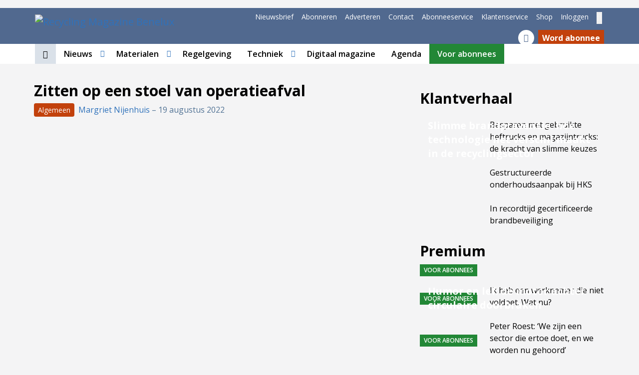

--- FILE ---
content_type: text/html; charset=UTF-8
request_url: https://www.recyclingmagazine.nl/algemeen/zitten-op-een-stoel-van-operatieafval/48738/
body_size: 31130
content:
<!DOCTYPE html>
<html lang="nl-NL">
<head>
	<meta charset="UTF-8">
	<meta name="viewport" content="width=device-width, initial-scale=1, shrink-to-fit=no">
	    <script type="text/javascript">
		function emg_framework_maybe_execute(callback, ...args){
			if(typeof window[callback] == "function") {
				return window[callback](...args);
			}
			return false;
		}
    </script>
    		<script type="text/javascript">
		/* <![CDATA[ */
		var gpt_vars = {"targeting":{"allowCookies":"false","post":["48738","zitten-op-een-stoel-van-operatieafval"],"category":"algemeen","post_type":"post","page_type":"singular"},"settings":{"allowCookies":false,"collapseEmptyDivs":true}};
		/* ]]> */
        document.addEventListener('DOMContentLoaded', function() {
            window.consentManager.onConsentUpdate((cookiesAllowed, trackingAllowed) => {
                gpt_vars.targeting.allowCookies = cookiesAllowed;
                gpt_vars.settings.allowCookies = cookiesAllowed;
            });
        });
        </script>
    <meta name='robots' content='index, follow, max-image-preview:large, max-snippet:-1, max-video-preview:-1' />
	<style>img:is([sizes="auto" i], [sizes^="auto," i]) { contain-intrinsic-size: 3000px 1500px }</style>
	<script type="text/javascript">
/* <![CDATA[ */
window.koko_analytics = {"url":"https:\/\/www.recyclingmagazine.nl\/koko-analytics-collect.php","site_url":"https:\/\/www.recyclingmagazine.nl","post_id":48738,"path":"\/algemeen\/zitten-op-een-stoel-van-operatieafval\/48738\/","method":"cookie","use_cookie":true};
/* ]]> */
</script>

<!-- Google Tag Manager for WordPress by gtm4wp.com -->
<script data-cfasync="false" data-pagespeed-no-defer>
	var gtm4wp_datalayer_name = "dataLayer";
	var dataLayer = dataLayer || [];
	const gtm4wp_use_sku_instead = 1;
	const gtm4wp_currency = 'EUR';
	const gtm4wp_product_per_impression = 10;
	const gtm4wp_clear_ecommerce = false;
	const gtm4wp_datalayer_max_timeout = 2000;

	const gtm4wp_scrollerscript_debugmode         = false;
	const gtm4wp_scrollerscript_callbacktime      = 100;
	const gtm4wp_scrollerscript_readerlocation    = 150;
	const gtm4wp_scrollerscript_contentelementid  = "content";
	const gtm4wp_scrollerscript_scannertime       = 60;
</script>
<!-- End Google Tag Manager for WordPress by gtm4wp.com -->
	<!-- This site is optimized with the Yoast SEO plugin v26.7 - https://yoast.com/wordpress/plugins/seo/ -->
	<title>Zitten op een stoel van operatieafval &#8226; Recycling Magazine Benelux</title>
	<meta name="description" content="Meubelfabrikant Vepa en Bywyd, een bedrijf dat zich richt op klimaatneutrale materiaaltechnologie, hebben een stoel gemaakt van operatieafval. De Blue" />
	<link rel="canonical" href="https://www.recyclingmagazine.nl/algemeen/zitten-op-een-stoel-van-operatieafval/48738/" />
	<meta property="og:locale" content="nl_NL" />
	<meta property="og:type" content="article" />
	<meta property="og:title" content="Zitten op een stoel van operatieafval &#8226; Recycling Magazine Benelux" />
	<meta property="og:description" content="Meubelfabrikant Vepa en Bywyd, een bedrijf dat zich richt op klimaatneutrale materiaaltechnologie, hebben een stoel gemaakt van operatieafval. De Blue" />
	<meta property="og:url" content="https://www.recyclingmagazine.nl/algemeen/zitten-op-een-stoel-van-operatieafval/48738/" />
	<meta property="og:site_name" content="Recycling Magazine Benelux" />
	<meta property="article:published_time" content="2022-08-19T07:39:00+00:00" />
	<meta property="og:image" content="https://www.recyclingmagazine.nl/wp-content/uploads/2022/08/Blue-Finn-medium-high-slider.webp" />
	<meta property="og:image:width" content="1497" />
	<meta property="og:image:height" content="700" />
	<meta property="og:image:type" content="image/webp" />
	<meta name="author" content="Margriet Nijenhuis" />
	<meta name="twitter:label1" content="Geschreven door" />
	<meta name="twitter:data1" content="Margriet Nijenhuis" />
	<meta name="twitter:label2" content="Geschatte leestijd" />
	<meta name="twitter:data2" content="2 minuten" />
	<script type="application/ld+json" class="yoast-schema-graph">{"@context":"https://schema.org","@graph":[{"@type":"Article","@id":"https://www.recyclingmagazine.nl/algemeen/zitten-op-een-stoel-van-operatieafval/48738/#article","isPartOf":{"@id":"https://www.recyclingmagazine.nl/algemeen/zitten-op-een-stoel-van-operatieafval/48738/"},"author":{"name":"Margriet Nijenhuis","@id":"https://www.recyclingmagazine.nl/#/schema/person/3b22ffe51d9714d058ad5f74a18ad501"},"headline":"Zitten op een stoel van operatieafval","datePublished":"2022-08-19T07:39:00+00:00","mainEntityOfPage":{"@id":"https://www.recyclingmagazine.nl/algemeen/zitten-op-een-stoel-van-operatieafval/48738/"},"wordCount":275,"publisher":{"@id":"https://www.recyclingmagazine.nl/#organization"},"image":{"@id":"https://www.recyclingmagazine.nl/algemeen/zitten-op-een-stoel-van-operatieafval/48738/#primaryimage"},"thumbnailUrl":"https://www.recyclingmagazine.nl/wp-content/uploads/2022/08/Blue-Finn-medium-high-slider.webp","articleSection":["Algemeen"],"inLanguage":"nl-NL"},{"@type":"WebPage","@id":"https://www.recyclingmagazine.nl/algemeen/zitten-op-een-stoel-van-operatieafval/48738/","url":"https://www.recyclingmagazine.nl/algemeen/zitten-op-een-stoel-van-operatieafval/48738/","name":"Zitten op een stoel van operatieafval &#8226; Recycling Magazine Benelux","isPartOf":{"@id":"https://www.recyclingmagazine.nl/#website"},"primaryImageOfPage":{"@id":"https://www.recyclingmagazine.nl/algemeen/zitten-op-een-stoel-van-operatieafval/48738/#primaryimage"},"image":{"@id":"https://www.recyclingmagazine.nl/algemeen/zitten-op-een-stoel-van-operatieafval/48738/#primaryimage"},"thumbnailUrl":"https://www.recyclingmagazine.nl/wp-content/uploads/2022/08/Blue-Finn-medium-high-slider.webp","datePublished":"2022-08-19T07:39:00+00:00","description":"Meubelfabrikant Vepa en Bywyd, een bedrijf dat zich richt op klimaatneutrale materiaaltechnologie, hebben een stoel gemaakt van operatieafval. De Blue","breadcrumb":{"@id":"https://www.recyclingmagazine.nl/algemeen/zitten-op-een-stoel-van-operatieafval/48738/#breadcrumb"},"inLanguage":"nl-NL","potentialAction":[{"@type":"ReadAction","target":["https://www.recyclingmagazine.nl/algemeen/zitten-op-een-stoel-van-operatieafval/48738/"]}]},{"@type":"ImageObject","inLanguage":"nl-NL","@id":"https://www.recyclingmagazine.nl/algemeen/zitten-op-een-stoel-van-operatieafval/48738/#primaryimage","url":"https://www.recyclingmagazine.nl/wp-content/uploads/2022/08/Blue-Finn-medium-high-slider.webp","contentUrl":"https://www.recyclingmagazine.nl/wp-content/uploads/2022/08/Blue-Finn-medium-high-slider.webp","width":1497,"height":700,"caption":"Foto: Vepa"},{"@type":"BreadcrumbList","@id":"https://www.recyclingmagazine.nl/algemeen/zitten-op-een-stoel-van-operatieafval/48738/#breadcrumb","itemListElement":[{"@type":"ListItem","position":1,"name":"Home","item":"https://www.recyclingmagazine.nl/"},{"@type":"ListItem","position":2,"name":"Algemeen","item":"https://www.recyclingmagazine.nl/categorie/algemeen/"},{"@type":"ListItem","position":3,"name":"Zitten op een stoel van operatieafval"}]},{"@type":"WebSite","@id":"https://www.recyclingmagazine.nl/#website","url":"https://www.recyclingmagazine.nl/","name":"Recycling Magazine Benelux","description":"De circulaire economie in de praktijk","publisher":{"@id":"https://www.recyclingmagazine.nl/#organization"},"potentialAction":[{"@type":"SearchAction","target":{"@type":"EntryPoint","urlTemplate":"https://www.recyclingmagazine.nl/?s={search_term_string}"},"query-input":{"@type":"PropertyValueSpecification","valueRequired":true,"valueName":"search_term_string"}}],"inLanguage":"nl-NL"},{"@type":"Organization","@id":"https://www.recyclingmagazine.nl/#organization","name":"Recycling Magazine Benelux","url":"https://www.recyclingmagazine.nl/","logo":{"@type":"ImageObject","inLanguage":"nl-NL","@id":"https://www.recyclingmagazine.nl/#/schema/logo/image/","url":"https://www.recyclingmagazine.nl/wp-content/uploads/2023/11/RMB-logo-website-3.jpg","contentUrl":"https://www.recyclingmagazine.nl/wp-content/uploads/2023/11/RMB-logo-website-3.jpg","width":410,"height":125,"caption":"Recycling Magazine Benelux"},"image":{"@id":"https://www.recyclingmagazine.nl/#/schema/logo/image/"}},{"@type":"Person","@id":"https://www.recyclingmagazine.nl/#/schema/person/3b22ffe51d9714d058ad5f74a18ad501","name":"Margriet Nijenhuis","image":{"@type":"ImageObject","inLanguage":"nl-NL","@id":"https://www.recyclingmagazine.nl/#/schema/person/image/","url":"https://www.recyclingmagazine.nl/wp-content/litespeed/avatar/25e24abfc1f9b5b20edfd9e834fd517c.jpg?ver=1768560005","contentUrl":"https://www.recyclingmagazine.nl/wp-content/litespeed/avatar/25e24abfc1f9b5b20edfd9e834fd517c.jpg?ver=1768560005","caption":"Margriet Nijenhuis"},"description":"Margriet Nijenhuis is journalist en sinds 2022 redacteur bij Recycling Magazine Benelux.","url":"https://www.recyclingmagazine.nl/author/m-nijenhuiseisma-nl/"}]}</script>
	<!-- / Yoast SEO plugin. -->


<link rel='dns-prefetch' href='//fonts.googleapis.com' />
<link rel="alternate" type="application/rss+xml" title="Recycling Magazine Benelux &raquo; feed" href="https://www.recyclingmagazine.nl/feed/" />
<link rel="alternate" type="application/rss+xml" title="Recycling Magazine Benelux &raquo; reacties feed" href="https://www.recyclingmagazine.nl/comments/feed/" />
<!-- Start: Facebook Domain Verification -->
<meta name="facebook-domain-verification" content="woh4d2922ym1nvgymqsiiitqr6p1go" />
<!-- End: Facebook Domain Verification --><script>
window.googlefc = window.googlefc || {};
window.googlefc.ccpa = window.googlefc.ccpa || {};
window.googlefc.callbackQueue = window.googlefc.callbackQueue || [];  
</script>

<!-- Start: Consent Fundings Choces Script -->
<script>(function(){/*

 Copyright The Closure Library Authors.
 SPDX-License-Identifier: Apache-2.0
*/
'use strict';var g=function(a){var b=0;return function(){return b<a.length?{done:!1,value:a[b++]}:{done:!0}}},l=this||self,m=/^[\w+/_-]+[=]{0,2}$/,p=null,q=function(){},r=function(a){var b=typeof a;if("object"==b)if(a){if(a instanceof Array)return"array";if(a instanceof Object)return b;var c=Object.prototype.toString.call(a);if("[object Window]"==c)return"object";if("[object Array]"==c||"number"==typeof a.length&&"undefined"!=typeof a.splice&&"undefined"!=typeof a.propertyIsEnumerable&&!a.propertyIsEnumerable("splice"))return"array";
if("[object Function]"==c||"undefined"!=typeof a.call&&"undefined"!=typeof a.propertyIsEnumerable&&!a.propertyIsEnumerable("call"))return"function"}else return"null";else if("function"==b&&"undefined"==typeof a.call)return"object";return b},u=function(a,b){function c(){}c.prototype=b.prototype;a.prototype=new c;a.prototype.constructor=a};var v=function(a,b){Object.defineProperty(l,a,{configurable:!1,get:function(){return b},set:q})};var y=function(a,b){this.b=a===w&&b||"";this.a=x},x={},w={};var aa=function(a,b){a.src=b instanceof y&&b.constructor===y&&b.a===x?b.b:"type_error:TrustedResourceUrl";if(null===p)b:{b=l.document;if((b=b.querySelector&&b.querySelector("script[nonce]"))&&(b=b.nonce||b.getAttribute("nonce"))&&m.test(b)){p=b;break b}p=""}b=p;b&&a.setAttribute("nonce",b)};var z=function(){return Math.floor(2147483648*Math.random()).toString(36)+Math.abs(Math.floor(2147483648*Math.random())^+new Date).toString(36)};var A=function(a,b){b=String(b);"application/xhtml+xml"===a.contentType&&(b=b.toLowerCase());return a.createElement(b)},B=function(a){this.a=a||l.document||document};B.prototype.appendChild=function(a,b){a.appendChild(b)};var C=function(a,b,c,d,e,f){try{var k=a.a,h=A(a.a,"SCRIPT");h.async=!0;aa(h,b);k.head.appendChild(h);h.addEventListener("load",function(){e();d&&k.head.removeChild(h)});h.addEventListener("error",function(){0<c?C(a,b,c-1,d,e,f):(d&&k.head.removeChild(h),f())})}catch(n){f()}};var ba=l.atob("aHR0cHM6Ly93d3cuZ3N0YXRpYy5jb20vaW1hZ2VzL2ljb25zL21hdGVyaWFsL3N5c3RlbS8xeC93YXJuaW5nX2FtYmVyXzI0ZHAucG5n"),ca=l.atob("WW91IGFyZSBzZWVpbmcgdGhpcyBtZXNzYWdlIGJlY2F1c2UgYWQgb3Igc2NyaXB0IGJsb2NraW5nIHNvZnR3YXJlIGlzIGludGVyZmVyaW5nIHdpdGggdGhpcyBwYWdlLg=="),da=l.atob("RGlzYWJsZSBhbnkgYWQgb3Igc2NyaXB0IGJsb2NraW5nIHNvZnR3YXJlLCB0aGVuIHJlbG9hZCB0aGlzIHBhZ2Uu"),ea=function(a,b,c){this.b=a;this.f=new B(this.b);this.a=null;this.c=[];this.g=!1;this.i=b;this.h=c},F=function(a){if(a.b.body&&!a.g){var b=
function(){D(a);l.setTimeout(function(){return E(a,3)},50)};C(a.f,a.i,2,!0,function(){l[a.h]||b()},b);a.g=!0}},D=function(a){for(var b=G(1,5),c=0;c<b;c++){var d=H(a);a.b.body.appendChild(d);a.c.push(d)}b=H(a);b.style.bottom="0";b.style.left="0";b.style.position="fixed";b.style.width=G(100,110).toString()+"%";b.style.zIndex=G(2147483544,2147483644).toString();b.style["background-color"]=I(249,259,242,252,219,229);b.style["box-shadow"]="0 0 12px #888";b.style.color=I(0,10,0,10,0,10);b.style.display=
"flex";b.style["justify-content"]="center";b.style["font-family"]="Roboto, Arial";c=H(a);c.style.width=G(80,85).toString()+"%";c.style.maxWidth=G(750,775).toString()+"px";c.style.margin="24px";c.style.display="flex";c.style["align-items"]="flex-start";c.style["justify-content"]="center";d=A(a.f.a,"IMG");d.className=z();d.src=ba;d.style.height="24px";d.style.width="24px";d.style["padding-right"]="16px";var e=H(a),f=H(a);f.style["font-weight"]="bold";f.textContent=ca;var k=H(a);k.textContent=da;J(a,
e,f);J(a,e,k);J(a,c,d);J(a,c,e);J(a,b,c);a.a=b;a.b.body.appendChild(a.a);b=G(1,5);for(c=0;c<b;c++)d=H(a),a.b.body.appendChild(d),a.c.push(d)},J=function(a,b,c){for(var d=G(1,5),e=0;e<d;e++){var f=H(a);b.appendChild(f)}b.appendChild(c);c=G(1,5);for(d=0;d<c;d++)e=H(a),b.appendChild(e)},G=function(a,b){return Math.floor(a+Math.random()*(b-a))},I=function(a,b,c,d,e,f){return"rgb("+G(Math.max(a,0),Math.min(b,255)).toString()+","+G(Math.max(c,0),Math.min(d,255)).toString()+","+G(Math.max(e,0),Math.min(f,
255)).toString()+")"},H=function(a){a=A(a.f.a,"DIV");a.className=z();return a},E=function(a,b){0>=b||null!=a.a&&0!=a.a.offsetHeight&&0!=a.a.offsetWidth||(fa(a),D(a),l.setTimeout(function(){return E(a,b-1)},50))},fa=function(a){var b=a.c;var c="undefined"!=typeof Symbol&&Symbol.iterator&&b[Symbol.iterator];b=c?c.call(b):{next:g(b)};for(c=b.next();!c.done;c=b.next())(c=c.value)&&c.parentNode&&c.parentNode.removeChild(c);a.c=[];(b=a.a)&&b.parentNode&&b.parentNode.removeChild(b);a.a=null};var ia=function(a,b,c,d,e){var f=ha(c),k=function(n){n.appendChild(f);l.setTimeout(function(){f?(0!==f.offsetHeight&&0!==f.offsetWidth?b():a(),f.parentNode&&f.parentNode.removeChild(f)):a()},d)},h=function(n){document.body?k(document.body):0<n?l.setTimeout(function(){h(n-1)},e):b()};h(3)},ha=function(a){var b=document.createElement("div");b.className=a;b.style.width="1px";b.style.height="1px";b.style.position="absolute";b.style.left="-10000px";b.style.top="-10000px";b.style.zIndex="-10000";return b};var K={},L=null;var M=function(){},N="function"==typeof Uint8Array,O=function(a,b){a.b=null;b||(b=[]);a.j=void 0;a.f=-1;a.a=b;a:{if(b=a.a.length){--b;var c=a.a[b];if(!(null===c||"object"!=typeof c||Array.isArray(c)||N&&c instanceof Uint8Array)){a.g=b-a.f;a.c=c;break a}}a.g=Number.MAX_VALUE}a.i={}},P=[],Q=function(a,b){if(b<a.g){b+=a.f;var c=a.a[b];return c===P?a.a[b]=[]:c}if(a.c)return c=a.c[b],c===P?a.c[b]=[]:c},R=function(a,b,c){a.b||(a.b={});if(!a.b[c]){var d=Q(a,c);d&&(a.b[c]=new b(d))}return a.b[c]};
M.prototype.h=N?function(){var a=Uint8Array.prototype.toJSON;Uint8Array.prototype.toJSON=function(){var b;void 0===b&&(b=0);if(!L){L={};for(var c="ABCDEFGHIJKLMNOPQRSTUVWXYZabcdefghijklmnopqrstuvwxyz0123456789".split(""),d=["+/=","+/","-_=","-_.","-_"],e=0;5>e;e++){var f=c.concat(d[e].split(""));K[e]=f;for(var k=0;k<f.length;k++){var h=f[k];void 0===L[h]&&(L[h]=k)}}}b=K[b];c=[];for(d=0;d<this.length;d+=3){var n=this[d],t=(e=d+1<this.length)?this[d+1]:0;h=(f=d+2<this.length)?this[d+2]:0;k=n>>2;n=(n&
3)<<4|t>>4;t=(t&15)<<2|h>>6;h&=63;f||(h=64,e||(t=64));c.push(b[k],b[n],b[t]||"",b[h]||"")}return c.join("")};try{return JSON.stringify(this.a&&this.a,S)}finally{Uint8Array.prototype.toJSON=a}}:function(){return JSON.stringify(this.a&&this.a,S)};var S=function(a,b){return"number"!==typeof b||!isNaN(b)&&Infinity!==b&&-Infinity!==b?b:String(b)};M.prototype.toString=function(){return this.a.toString()};var T=function(a){O(this,a)};u(T,M);var U=function(a){O(this,a)};u(U,M);var ja=function(a,b){this.c=new B(a);var c=R(b,T,5);c=new y(w,Q(c,4)||"");this.b=new ea(a,c,Q(b,4));this.a=b},ka=function(a,b,c,d){b=new T(b?JSON.parse(b):null);b=new y(w,Q(b,4)||"");C(a.c,b,3,!1,c,function(){ia(function(){F(a.b);d(!1)},function(){d(!0)},Q(a.a,2),Q(a.a,3),Q(a.a,1))})};var la=function(a,b){V(a,"internal_api_load_with_sb",function(c,d,e){ka(b,c,d,e)});V(a,"internal_api_sb",function(){F(b.b)})},V=function(a,b,c){a=l.btoa(a+b);v(a,c)},W=function(a,b,c){for(var d=[],e=2;e<arguments.length;++e)d[e-2]=arguments[e];e=l.btoa(a+b);e=l[e];if("function"==r(e))e.apply(null,d);else throw Error("API not exported.");};var X=function(a){O(this,a)};u(X,M);var Y=function(a){this.h=window;this.a=a;this.b=Q(this.a,1);this.f=R(this.a,T,2);this.g=R(this.a,U,3);this.c=!1};Y.prototype.start=function(){ma();var a=new ja(this.h.document,this.g);la(this.b,a);na(this)};
var ma=function(){var a=function(){if(!l.frames.googlefcPresent)if(document.body){var b=document.createElement("iframe");b.style.display="none";b.style.width="0px";b.style.height="0px";b.style.border="none";b.style.zIndex="-1000";b.style.left="-1000px";b.style.top="-1000px";b.name="googlefcPresent";document.body.appendChild(b)}else l.setTimeout(a,5)};a()},na=function(a){var b=Date.now();W(a.b,"internal_api_load_with_sb",a.f.h(),function(){var c;var d=a.b,e=l[l.btoa(d+"loader_js")];if(e){e=l.atob(e);
e=parseInt(e,10);d=l.btoa(d+"loader_js").split(".");var f=l;d[0]in f||"undefined"==typeof f.execScript||f.execScript("var "+d[0]);for(;d.length&&(c=d.shift());)d.length?f[c]&&f[c]!==Object.prototype[c]?f=f[c]:f=f[c]={}:f[c]=null;c=Math.abs(b-e);c=1728E5>c?0:c}else c=-1;0!=c&&(W(a.b,"internal_api_sb"),Z(a,Q(a.a,6)))},function(c){Z(a,c?Q(a.a,4):Q(a.a,5))})},Z=function(a,b){a.c||(a.c=!0,a=new l.XMLHttpRequest,a.open("GET",b,!0),a.send())};(function(a,b){l[a]=function(c){for(var d=[],e=0;e<arguments.length;++e)d[e-0]=arguments[e];l[a]=q;b.apply(null,d)}})("__d3lUW8vwsKlB__",function(a){"function"==typeof window.atob&&(a=window.atob(a),a=new X(a?JSON.parse(a):null),(new Y(a)).start())});}).call(this);

window.__d3lUW8vwsKlB__("[base64]");</script>
<!-- End: Consent Fundings Choces Script -->	<script>
    const emgfFcAdvanced = true;
    const emgfFcPendingEcommerceEvents = [];

    if(emgfFcAdvanced) {
        window.dataLayer = window.dataLayer || [];
        const originalPush = window.dataLayer.push;
        window.dataLayer.push = function(obj) {
            if (obj.event && obj.ecommerce) {
                emgfFcPendingEcommerceEvents.push(obj);
                return;
            }
            return originalPush.apply(this, arguments);
        };
    }

    document.addEventListener('DOMContentLoaded', () => {
        window.consentManager.init();

        window.consentManager.onConsentUpdate((cookiesAllowed, trackingAllowed) => {
            const setConsentValues = (isGranted) => ({
                'functionality_storage': isGranted ? 'granted' : 'denied',
                'personalization_storage': isGranted ? 'granted' : 'denied',
                'analytics_storage': isGranted ? 'granted' : 'denied',
                'security_storage': isGranted ? 'granted' : 'denied',
                'ad_storage': isGranted && trackingAllowed ? 'granted' : 'denied',
                'ad_personalization': isGranted && trackingAllowed ? 'granted' : 'denied',
                'ad_user_data': isGranted && trackingAllowed ? 'granted' : 'denied',
            });

            let consent = setConsentValues(cookiesAllowed);

            if(trackingAllowed) {
                consent['analytics_storage'] = 'granted';
                consent['personalization_storage'] = 'granted';
            }

            gtag('consent', 'update', consent);

            if(emgfFcAdvanced) {
                window.dataLayer.push({ 'event': 'consent_update_complete' });

                if(emgfFcPendingEcommerceEvents.length > 0) {
                    emgfFcPendingEcommerceEvents.forEach(obj => {
                        window.dataLayer.push(obj);
                    });
                }
            }
        });

        if(emgfFcAdvanced) {
    		window.addEventListener('emgf_fc_loaded', function() {
    			window.dataLayer.push({ 'event': 'ga4_config_ready' });
    		});
        }
    })

    async function emg_framework_is_cookies_allowed() {
        var ConsentManager = window.consentManager;

        const consentStatus = ConsentManager.isConsentGiven();

        return consentStatus.cookies;
	}

	async function emg_framework_is_tracking_allowed() {
        var ConsentManager = window.consentManager;

		const consentStatus = ConsentManager.isConsentGiven();

        return consentStatus.tracking;
	}
	</script>
	<link data-optimized="2" rel="stylesheet" href="https://www.recyclingmagazine.nl/wp-content/litespeed/css/67c20dbdcffd73f2ad3adddf8bc70bbf.css?ver=ea580" />

<style id='wp-block-library-theme-inline-css' type='text/css'>
.wp-block-audio :where(figcaption){color:#555;font-size:13px;text-align:center}.is-dark-theme .wp-block-audio :where(figcaption){color:#ffffffa6}.wp-block-audio{margin:0 0 1em}.wp-block-code{border:1px solid #ccc;border-radius:4px;font-family:Menlo,Consolas,monaco,monospace;padding:.8em 1em}.wp-block-embed :where(figcaption){color:#555;font-size:13px;text-align:center}.is-dark-theme .wp-block-embed :where(figcaption){color:#ffffffa6}.wp-block-embed{margin:0 0 1em}.blocks-gallery-caption{color:#555;font-size:13px;text-align:center}.is-dark-theme .blocks-gallery-caption{color:#ffffffa6}:root :where(.wp-block-image figcaption){color:#555;font-size:13px;text-align:center}.is-dark-theme :root :where(.wp-block-image figcaption){color:#ffffffa6}.wp-block-image{margin:0 0 1em}.wp-block-pullquote{border-bottom:4px solid;border-top:4px solid;color:currentColor;margin-bottom:1.75em}.wp-block-pullquote cite,.wp-block-pullquote footer,.wp-block-pullquote__citation{color:currentColor;font-size:.8125em;font-style:normal;text-transform:uppercase}.wp-block-quote{border-left:.25em solid;margin:0 0 1.75em;padding-left:1em}.wp-block-quote cite,.wp-block-quote footer{color:currentColor;font-size:.8125em;font-style:normal;position:relative}.wp-block-quote:where(.has-text-align-right){border-left:none;border-right:.25em solid;padding-left:0;padding-right:1em}.wp-block-quote:where(.has-text-align-center){border:none;padding-left:0}.wp-block-quote.is-large,.wp-block-quote.is-style-large,.wp-block-quote:where(.is-style-plain){border:none}.wp-block-search .wp-block-search__label{font-weight:700}.wp-block-search__button{border:1px solid #ccc;padding:.375em .625em}:where(.wp-block-group.has-background){padding:1.25em 2.375em}.wp-block-separator.has-css-opacity{opacity:.4}.wp-block-separator{border:none;border-bottom:2px solid;margin-left:auto;margin-right:auto}.wp-block-separator.has-alpha-channel-opacity{opacity:1}.wp-block-separator:not(.is-style-wide):not(.is-style-dots){width:100px}.wp-block-separator.has-background:not(.is-style-dots){border-bottom:none;height:1px}.wp-block-separator.has-background:not(.is-style-wide):not(.is-style-dots){height:2px}.wp-block-table{margin:0 0 1em}.wp-block-table td,.wp-block-table th{word-break:normal}.wp-block-table :where(figcaption){color:#555;font-size:13px;text-align:center}.is-dark-theme .wp-block-table :where(figcaption){color:#ffffffa6}.wp-block-video :where(figcaption){color:#555;font-size:13px;text-align:center}.is-dark-theme .wp-block-video :where(figcaption){color:#ffffffa6}.wp-block-video{margin:0 0 1em}:root :where(.wp-block-template-part.has-background){margin-bottom:0;margin-top:0;padding:1.25em 2.375em}
</style>
<style id='emg-customizer-testimonials-style-inline-css' type='text/css'>
.emg-customizer-testimonials-block{margin:2rem 0}.emg-customizer-testimonials-block .overlap-section{position:relative}.emg-customizer-testimonials-block .carousel{align-items:stretch;display:flex}.emg-customizer-testimonials-block .testimonial-content{margin-left:auto;margin-right:auto;max-width:768px}.emg-customizer-testimonials-block .quote-symbol{color:rgba(0,0,0,.4);margin-bottom:1rem}.emg-customizer-testimonials-block .quote{color:rgba(0,0,0,.9);font-size:1.25rem;line-height:1.75rem;margin-bottom:2rem}.emg-customizer-testimonials-block .author{align-items:center;display:flex;gap:1rem}.emg-customizer-testimonials-block .avatar{background-position:50%;background-size:cover;border-radius:50%;height:65px;width:65px}.emg-customizer-testimonials-block .name{color:var(--primary);font-size:1rem;font-weight:600}.emg-customizer-testimonials-block .nav-container{align-items:center;display:flex;gap:.5rem;justify-content:center;margin-top:.5rem}.emg-customizer-testimonials-block .dot{color:rgba(0,0,0,.4)}.emg-customizer-testimonials-block .dot.tns-nav-active{color:rgba(0,0,0,.9)}.emg-customizer-testimonials-block .dot-icon{height:.625rem;width:.625rem}

/*# sourceMappingURL=block.css.map*/
</style>
<style id='global-styles-inline-css' type='text/css'>
:root{--wp--preset--aspect-ratio--square: 1;--wp--preset--aspect-ratio--4-3: 4/3;--wp--preset--aspect-ratio--3-4: 3/4;--wp--preset--aspect-ratio--3-2: 3/2;--wp--preset--aspect-ratio--2-3: 2/3;--wp--preset--aspect-ratio--16-9: 16/9;--wp--preset--aspect-ratio--9-16: 9/16;--wp--preset--color--black: #000000;--wp--preset--color--cyan-bluish-gray: #abb8c3;--wp--preset--color--white: #ffffff;--wp--preset--color--pale-pink: #f78da7;--wp--preset--color--vivid-red: #cf2e2e;--wp--preset--color--luminous-vivid-orange: #ff6900;--wp--preset--color--luminous-vivid-amber: #fcb900;--wp--preset--color--light-green-cyan: #7bdcb5;--wp--preset--color--vivid-green-cyan: #00d084;--wp--preset--color--pale-cyan-blue: #8ed1fc;--wp--preset--color--vivid-cyan-blue: #0693e3;--wp--preset--color--vivid-purple: #9b51e0;--wp--preset--color--foreground: #000000;--wp--preset--color--background: #ffffff;--wp--preset--color--primary: #2F72BB;--wp--preset--color--secondary: #e67248;--wp--preset--color--blue-primary: #51698f;--wp--preset--color--blue-secondary: #8ca4bc;--wp--preset--color--blue-tertiary: #dae1e9;--wp--preset--color--anchor: #2f76b5;--wp--preset--color--premium: #228736;--wp--preset--color--premium-light: #f0fdf4;--wp--preset--gradient--vivid-cyan-blue-to-vivid-purple: linear-gradient(135deg,rgba(6,147,227,1) 0%,rgb(155,81,224) 100%);--wp--preset--gradient--light-green-cyan-to-vivid-green-cyan: linear-gradient(135deg,rgb(122,220,180) 0%,rgb(0,208,130) 100%);--wp--preset--gradient--luminous-vivid-amber-to-luminous-vivid-orange: linear-gradient(135deg,rgba(252,185,0,1) 0%,rgba(255,105,0,1) 100%);--wp--preset--gradient--luminous-vivid-orange-to-vivid-red: linear-gradient(135deg,rgba(255,105,0,1) 0%,rgb(207,46,46) 100%);--wp--preset--gradient--very-light-gray-to-cyan-bluish-gray: linear-gradient(135deg,rgb(238,238,238) 0%,rgb(169,184,195) 100%);--wp--preset--gradient--cool-to-warm-spectrum: linear-gradient(135deg,rgb(74,234,220) 0%,rgb(151,120,209) 20%,rgb(207,42,186) 40%,rgb(238,44,130) 60%,rgb(251,105,98) 80%,rgb(254,248,76) 100%);--wp--preset--gradient--blush-light-purple: linear-gradient(135deg,rgb(255,206,236) 0%,rgb(152,150,240) 100%);--wp--preset--gradient--blush-bordeaux: linear-gradient(135deg,rgb(254,205,165) 0%,rgb(254,45,45) 50%,rgb(107,0,62) 100%);--wp--preset--gradient--luminous-dusk: linear-gradient(135deg,rgb(255,203,112) 0%,rgb(199,81,192) 50%,rgb(65,88,208) 100%);--wp--preset--gradient--pale-ocean: linear-gradient(135deg,rgb(255,245,203) 0%,rgb(182,227,212) 50%,rgb(51,167,181) 100%);--wp--preset--gradient--electric-grass: linear-gradient(135deg,rgb(202,248,128) 0%,rgb(113,206,126) 100%);--wp--preset--gradient--midnight: linear-gradient(135deg,rgb(2,3,129) 0%,rgb(40,116,252) 100%);--wp--preset--font-size--small: .875rem;--wp--preset--font-size--medium: 1rem;--wp--preset--font-size--large: 1.25rem;--wp--preset--font-size--x-large: clamp(1.5rem, 3vw, 2.5rem);--wp--preset--spacing--20: 0.44rem;--wp--preset--spacing--30: 0.67rem;--wp--preset--spacing--40: 1rem;--wp--preset--spacing--50: 1.5rem;--wp--preset--spacing--60: 2.25rem;--wp--preset--spacing--70: 3.38rem;--wp--preset--spacing--80: 5.06rem;--wp--preset--shadow--natural: 6px 6px 9px rgba(0, 0, 0, 0.2);--wp--preset--shadow--deep: 12px 12px 50px rgba(0, 0, 0, 0.4);--wp--preset--shadow--sharp: 6px 6px 0px rgba(0, 0, 0, 0.2);--wp--preset--shadow--outlined: 6px 6px 0px -3px rgba(255, 255, 255, 1), 6px 6px rgba(0, 0, 0, 1);--wp--preset--shadow--crisp: 6px 6px 0px rgba(0, 0, 0, 1);}:root { --wp--style--global--content-size: 760px;--wp--style--global--wide-size: 1200px; }:where(body) { margin: 0; }.wp-site-blocks > .alignleft { float: left; margin-right: 2em; }.wp-site-blocks > .alignright { float: right; margin-left: 2em; }.wp-site-blocks > .aligncenter { justify-content: center; margin-left: auto; margin-right: auto; }:where(.wp-site-blocks) > * { margin-block-start: 1.5rem; margin-block-end: 0; }:where(.wp-site-blocks) > :first-child { margin-block-start: 0; }:where(.wp-site-blocks) > :last-child { margin-block-end: 0; }:root { --wp--style--block-gap: 1.5rem; }:root :where(.is-layout-flow) > :first-child{margin-block-start: 0;}:root :where(.is-layout-flow) > :last-child{margin-block-end: 0;}:root :where(.is-layout-flow) > *{margin-block-start: 1.5rem;margin-block-end: 0;}:root :where(.is-layout-constrained) > :first-child{margin-block-start: 0;}:root :where(.is-layout-constrained) > :last-child{margin-block-end: 0;}:root :where(.is-layout-constrained) > *{margin-block-start: 1.5rem;margin-block-end: 0;}:root :where(.is-layout-flex){gap: 1.5rem;}:root :where(.is-layout-grid){gap: 1.5rem;}.is-layout-flow > .alignleft{float: left;margin-inline-start: 0;margin-inline-end: 2em;}.is-layout-flow > .alignright{float: right;margin-inline-start: 2em;margin-inline-end: 0;}.is-layout-flow > .aligncenter{margin-left: auto !important;margin-right: auto !important;}.is-layout-constrained > .alignleft{float: left;margin-inline-start: 0;margin-inline-end: 2em;}.is-layout-constrained > .alignright{float: right;margin-inline-start: 2em;margin-inline-end: 0;}.is-layout-constrained > .aligncenter{margin-left: auto !important;margin-right: auto !important;}.is-layout-constrained > :where(:not(.alignleft):not(.alignright):not(.alignfull)){max-width: var(--wp--style--global--content-size);margin-left: auto !important;margin-right: auto !important;}.is-layout-constrained > .alignwide{max-width: var(--wp--style--global--wide-size);}body .is-layout-flex{display: flex;}.is-layout-flex{flex-wrap: wrap;align-items: center;}.is-layout-flex > :is(*, div){margin: 0;}body .is-layout-grid{display: grid;}.is-layout-grid > :is(*, div){margin: 0;}body{padding-top: 0px;padding-right: 0px;padding-bottom: 0px;padding-left: 0px;}a:where(:not(.wp-element-button)){text-decoration: underline;}:root :where(.wp-element-button, .wp-block-button__link){background-color: #32373c;border-width: 0;color: #fff;font-family: inherit;font-size: inherit;line-height: inherit;padding: calc(0.667em + 2px) calc(1.333em + 2px);text-decoration: none;}.has-black-color{color: var(--wp--preset--color--black) !important;}.has-cyan-bluish-gray-color{color: var(--wp--preset--color--cyan-bluish-gray) !important;}.has-white-color{color: var(--wp--preset--color--white) !important;}.has-pale-pink-color{color: var(--wp--preset--color--pale-pink) !important;}.has-vivid-red-color{color: var(--wp--preset--color--vivid-red) !important;}.has-luminous-vivid-orange-color{color: var(--wp--preset--color--luminous-vivid-orange) !important;}.has-luminous-vivid-amber-color{color: var(--wp--preset--color--luminous-vivid-amber) !important;}.has-light-green-cyan-color{color: var(--wp--preset--color--light-green-cyan) !important;}.has-vivid-green-cyan-color{color: var(--wp--preset--color--vivid-green-cyan) !important;}.has-pale-cyan-blue-color{color: var(--wp--preset--color--pale-cyan-blue) !important;}.has-vivid-cyan-blue-color{color: var(--wp--preset--color--vivid-cyan-blue) !important;}.has-vivid-purple-color{color: var(--wp--preset--color--vivid-purple) !important;}.has-foreground-color{color: var(--wp--preset--color--foreground) !important;}.has-background-color{color: var(--wp--preset--color--background) !important;}.has-primary-color{color: var(--wp--preset--color--primary) !important;}.has-secondary-color{color: var(--wp--preset--color--secondary) !important;}.has-blue-primary-color{color: var(--wp--preset--color--blue-primary) !important;}.has-blue-secondary-color{color: var(--wp--preset--color--blue-secondary) !important;}.has-blue-tertiary-color{color: var(--wp--preset--color--blue-tertiary) !important;}.has-anchor-color{color: var(--wp--preset--color--anchor) !important;}.has-premium-color{color: var(--wp--preset--color--premium) !important;}.has-premium-light-color{color: var(--wp--preset--color--premium-light) !important;}.has-black-background-color{background-color: var(--wp--preset--color--black) !important;}.has-cyan-bluish-gray-background-color{background-color: var(--wp--preset--color--cyan-bluish-gray) !important;}.has-white-background-color{background-color: var(--wp--preset--color--white) !important;}.has-pale-pink-background-color{background-color: var(--wp--preset--color--pale-pink) !important;}.has-vivid-red-background-color{background-color: var(--wp--preset--color--vivid-red) !important;}.has-luminous-vivid-orange-background-color{background-color: var(--wp--preset--color--luminous-vivid-orange) !important;}.has-luminous-vivid-amber-background-color{background-color: var(--wp--preset--color--luminous-vivid-amber) !important;}.has-light-green-cyan-background-color{background-color: var(--wp--preset--color--light-green-cyan) !important;}.has-vivid-green-cyan-background-color{background-color: var(--wp--preset--color--vivid-green-cyan) !important;}.has-pale-cyan-blue-background-color{background-color: var(--wp--preset--color--pale-cyan-blue) !important;}.has-vivid-cyan-blue-background-color{background-color: var(--wp--preset--color--vivid-cyan-blue) !important;}.has-vivid-purple-background-color{background-color: var(--wp--preset--color--vivid-purple) !important;}.has-foreground-background-color{background-color: var(--wp--preset--color--foreground) !important;}.has-background-background-color{background-color: var(--wp--preset--color--background) !important;}.has-primary-background-color{background-color: var(--wp--preset--color--primary) !important;}.has-secondary-background-color{background-color: var(--wp--preset--color--secondary) !important;}.has-blue-primary-background-color{background-color: var(--wp--preset--color--blue-primary) !important;}.has-blue-secondary-background-color{background-color: var(--wp--preset--color--blue-secondary) !important;}.has-blue-tertiary-background-color{background-color: var(--wp--preset--color--blue-tertiary) !important;}.has-anchor-background-color{background-color: var(--wp--preset--color--anchor) !important;}.has-premium-background-color{background-color: var(--wp--preset--color--premium) !important;}.has-premium-light-background-color{background-color: var(--wp--preset--color--premium-light) !important;}.has-black-border-color{border-color: var(--wp--preset--color--black) !important;}.has-cyan-bluish-gray-border-color{border-color: var(--wp--preset--color--cyan-bluish-gray) !important;}.has-white-border-color{border-color: var(--wp--preset--color--white) !important;}.has-pale-pink-border-color{border-color: var(--wp--preset--color--pale-pink) !important;}.has-vivid-red-border-color{border-color: var(--wp--preset--color--vivid-red) !important;}.has-luminous-vivid-orange-border-color{border-color: var(--wp--preset--color--luminous-vivid-orange) !important;}.has-luminous-vivid-amber-border-color{border-color: var(--wp--preset--color--luminous-vivid-amber) !important;}.has-light-green-cyan-border-color{border-color: var(--wp--preset--color--light-green-cyan) !important;}.has-vivid-green-cyan-border-color{border-color: var(--wp--preset--color--vivid-green-cyan) !important;}.has-pale-cyan-blue-border-color{border-color: var(--wp--preset--color--pale-cyan-blue) !important;}.has-vivid-cyan-blue-border-color{border-color: var(--wp--preset--color--vivid-cyan-blue) !important;}.has-vivid-purple-border-color{border-color: var(--wp--preset--color--vivid-purple) !important;}.has-foreground-border-color{border-color: var(--wp--preset--color--foreground) !important;}.has-background-border-color{border-color: var(--wp--preset--color--background) !important;}.has-primary-border-color{border-color: var(--wp--preset--color--primary) !important;}.has-secondary-border-color{border-color: var(--wp--preset--color--secondary) !important;}.has-blue-primary-border-color{border-color: var(--wp--preset--color--blue-primary) !important;}.has-blue-secondary-border-color{border-color: var(--wp--preset--color--blue-secondary) !important;}.has-blue-tertiary-border-color{border-color: var(--wp--preset--color--blue-tertiary) !important;}.has-anchor-border-color{border-color: var(--wp--preset--color--anchor) !important;}.has-premium-border-color{border-color: var(--wp--preset--color--premium) !important;}.has-premium-light-border-color{border-color: var(--wp--preset--color--premium-light) !important;}.has-vivid-cyan-blue-to-vivid-purple-gradient-background{background: var(--wp--preset--gradient--vivid-cyan-blue-to-vivid-purple) !important;}.has-light-green-cyan-to-vivid-green-cyan-gradient-background{background: var(--wp--preset--gradient--light-green-cyan-to-vivid-green-cyan) !important;}.has-luminous-vivid-amber-to-luminous-vivid-orange-gradient-background{background: var(--wp--preset--gradient--luminous-vivid-amber-to-luminous-vivid-orange) !important;}.has-luminous-vivid-orange-to-vivid-red-gradient-background{background: var(--wp--preset--gradient--luminous-vivid-orange-to-vivid-red) !important;}.has-very-light-gray-to-cyan-bluish-gray-gradient-background{background: var(--wp--preset--gradient--very-light-gray-to-cyan-bluish-gray) !important;}.has-cool-to-warm-spectrum-gradient-background{background: var(--wp--preset--gradient--cool-to-warm-spectrum) !important;}.has-blush-light-purple-gradient-background{background: var(--wp--preset--gradient--blush-light-purple) !important;}.has-blush-bordeaux-gradient-background{background: var(--wp--preset--gradient--blush-bordeaux) !important;}.has-luminous-dusk-gradient-background{background: var(--wp--preset--gradient--luminous-dusk) !important;}.has-pale-ocean-gradient-background{background: var(--wp--preset--gradient--pale-ocean) !important;}.has-electric-grass-gradient-background{background: var(--wp--preset--gradient--electric-grass) !important;}.has-midnight-gradient-background{background: var(--wp--preset--gradient--midnight) !important;}.has-small-font-size{font-size: var(--wp--preset--font-size--small) !important;}.has-medium-font-size{font-size: var(--wp--preset--font-size--medium) !important;}.has-large-font-size{font-size: var(--wp--preset--font-size--large) !important;}.has-x-large-font-size{font-size: var(--wp--preset--font-size--x-large) !important;}
:root :where(.wp-block-button .wp-block-button__link){background-color: var(--wp--preset--color--primary);border-radius: 1.5em;color: var(--wp--preset--color--white);font-size: var(--wp--preset--font-size--medium);font-weight: bold;padding-top: var(--wp--preset--spacing--20);padding-right: var(--wp--preset--spacing--60);padding-bottom: var(--wp--preset--spacing--20);padding-left: var(--wp--preset--spacing--60);}
:root :where(.wp-block-pullquote){font-size: 1.5em;line-height: 1.6;}
</style>









<style id='woocommerce-inline-inline-css' type='text/css'>
.woocommerce form .form-row .required { visibility: visible; }
</style>


<link rel='stylesheet' id='theme-font-css' href='https://fonts.googleapis.com/css2?family=Open+Sans%3Aital%2Cwght%400%2C400%3B0%2C700%3B1%2C400%3B1%2C700&#038;display=swap&#038;ver=0.2.11' type='text/css' media='all' />



<script type="text/javascript" src="https://www.recyclingmagazine.nl/wp-includes/js/jquery/jquery.min.js" id="jquery-core-js"></script>






<script type="text/javascript" id="wc-add-to-cart-js-extra">
/* <![CDATA[ */
var wc_add_to_cart_params = {"ajax_url":"\/wp-admin\/admin-ajax.php","wc_ajax_url":"\/?wc-ajax=%%endpoint%%","i18n_view_cart":"Bekijk winkelwagen","cart_url":"https:\/\/www.recyclingmagazine.nl\/winkelmand\/","is_cart":"","cart_redirect_after_add":"no"};
/* ]]> */
</script>


<script type="text/javascript" id="woocommerce-js-extra">
/* <![CDATA[ */
var woocommerce_params = {"ajax_url":"\/wp-admin\/admin-ajax.php","wc_ajax_url":"\/?wc-ajax=%%endpoint%%","i18n_password_show":"Wachtwoord weergeven","i18n_password_hide":"Wachtwoord verbergen"};
/* ]]> */
</script>


<link rel="https://api.w.org/" href="https://www.recyclingmagazine.nl/wp-json/" /><link rel="alternate" title="JSON" type="application/json" href="https://www.recyclingmagazine.nl/wp-json/wp/v2/posts/48738" /><link rel="EditURI" type="application/rsd+xml" title="RSD" href="https://www.recyclingmagazine.nl/xmlrpc.php?rsd" />
<meta name="generator" content="WordPress 6.8.3" />
<meta name="generator" content="WooCommerce 10.4.3" />
<link rel='shortlink' href='https://www.recyclingmagazine.nl/?p=48738' />
<link rel="alternate" title="oEmbed (JSON)" type="application/json+oembed" href="https://www.recyclingmagazine.nl/wp-json/oembed/1.0/embed?url=https%3A%2F%2Fwww.recyclingmagazine.nl%2Falgemeen%2Fzitten-op-een-stoel-van-operatieafval%2F48738%2F" />
<link rel="alternate" title="oEmbed (XML)" type="text/xml+oembed" href="https://www.recyclingmagazine.nl/wp-json/oembed/1.0/embed?url=https%3A%2F%2Fwww.recyclingmagazine.nl%2Falgemeen%2Fzitten-op-een-stoel-van-operatieafval%2F48738%2F&#038;format=xml" />
<!-- Start: GPT Async -->
<script async='async' src='https://securepubads.g.doubleclick.net/tag/js/gpt.js'></script> 
<script> 
  var googletag = googletag || {}; 
  googletag.cmd = googletag.cmd || [];
  window.googletag = window.googletag || {cmd: []}; 
</script>

<script type='text/javascript'>
    googletag.cmd.push(function () {
  	var REFRESH_KEY = 'refresh';
  	var REFRESH_VALUE = 'true';
        var as_screen_width = window.innerWidth;
        if (as_screen_width >= 1025) { // browser window width is greater then 1025 pixels.
                googletag.defineSlot('/4685370/OMR_top_billboard_leaderboard', [[980, 90], [980, 120], [970,250], [970, 90], [728, 90]], 'div-gpt-ad-433047087577379534-1').addService(googletag.pubads());
                googletag.defineSlot('/4685370/OMR_top_leaderboard', [[728, 90], [468, 60]], 'div-gpt-ad-433047087577379534-2').setTargeting(REFRESH_KEY, REFRESH_VALUE).addService(googletag.pubads());
                googletag.defineSlot('/4685370/OMR_mid_leaderboard', [[728, 90], [468, 60]], 'div-gpt-ad-433047087577379534-3').setTargeting(REFRESH_KEY, REFRESH_VALUE).addService(googletag.pubads());
                googletag.defineSlot('/4685370/OMR_bot_leaderboard', [[728, 90], [468, 60]], 'div-gpt-ad-433047087577379534-4').setTargeting(REFRESH_KEY, REFRESH_VALUE).addService(googletag.pubads());
                googletag.defineSlot('/4685370/OMR_wallpaper_left', [[145, 650], [120, 600]], 'div-gpt-ad-433047087577379534-40').setTargeting(REFRESH_KEY, REFRESH_VALUE).addService(googletag.pubads());
                googletag.defineSlot('/4685370/OMR_wallpaper_right', [[145, 650], [120, 600]], 'div-gpt-ad-433047087577379534-41').setTargeting(REFRESH_KEY, REFRESH_VALUE).addService(googletag.pubads());

        }
        else if (as_screen_width >= 770) { // browser window width is greater then 770 pixels.
                googletag.defineSlot('/4685370/OMR_top_billboard_leaderboard', [728, 90], 'div-gpt-ad-433047087577379534-1').setTargeting(REFRESH_KEY, REFRESH_VALUE).addService(googletag.pubads());
                googletag.defineSlot('/4685370/OMR_top_leaderboard', [[728, 90], [468, 60]], 'div-gpt-ad-433047087577379534-2').setTargeting(REFRESH_KEY, REFRESH_VALUE).addService(googletag.pubads());
                googletag.defineSlot('/4685370/OMR_mid_leaderboard', [[728, 90], [468, 60]], 'div-gpt-ad-433047087577379534-3').setTargeting(REFRESH_KEY, REFRESH_VALUE).addService(googletag.pubads());
                googletag.defineSlot('/4685370/OMR_bot_leaderboard', [[728, 90], [468, 60]], 'div-gpt-ad-433047087577379534-4').setTargeting(REFRESH_KEY, REFRESH_VALUE).addService(googletag.pubads());

        }
        if (as_screen_width <= 480) { // browser window width is smaller then 480 pixels.              
                googletag.defineSlot('/4685370/OMR_mobile_top_leaderboard_rectangle', [[320, 50], [320, 100], [320, 250], [300, 250]], 'div-gpt-ad-433047087577379534-18').setTargeting(REFRESH_KEY, REFRESH_VALUE).addService(googletag.pubads());
                googletag.defineSlot('/4685370/OMR_mobile_mid_leaderboard_rectangle', [[320, 50], [320, 100], [320, 250], [300, 250]], 'div-gpt-ad-433047087577379534-19').setTargeting(REFRESH_KEY, REFRESH_VALUE).addService(googletag.pubads());
                googletag.defineSlot('/4685370/OMR_mobile_bot_leaderboard_rectangle', [[320, 50], [320, 100], [320, 250], [300, 250]], 'div-gpt-ad-433047087577379534-20').setTargeting(REFRESH_KEY, REFRESH_VALUE).addService(googletag.pubads());
                googletag.defineSlot('/4685370/OMR_mobile_interscroller', [[320, 50], [320, 100], [320, 250], [300, 250]], 'div-gpt-ad-433047087577379534-56').addService(googletag.pubads());

                googletag.defineOutOfPageSlot('/4685370/OMR_mobile_interstitial', 'div-gpt-ad-433047087577379534-32').addService(googletag.pubads());
 		googletag.defineOutOfPageSlot('/4685370/OMR_bot_anchor', googletag.enums.OutOfPageFormat.BOTTOM_ANCHOR).setTargeting('test', 'anchor').addService(googletag.pubads());
 
        }
        else { // browser window width fits all devices but mobile.
                googletag.defineSlot('/4685370/OMR_top_rectangle', [[336, 600], [336, 280], [300, 250], [300, 600]], 'div-gpt-ad-433047087577379534-5').setTargeting(REFRESH_KEY, REFRESH_VALUE).addService(googletag.pubads());
                googletag.defineSlot('/4685370/OMR_bot_rectangle', [[336, 600], [336, 280], [300, 250], [300, 600]], 'div-gpt-ad-433047087577379534-17').setTargeting(REFRESH_KEY, REFRESH_VALUE).addService(googletag.pubads());

                googletag.defineOutOfPageSlot('/4685370/OMR_interstitial', 'div-gpt-ad-433047087577379534-0').addService(googletag.pubads());
 		googletag.defineOutOfPageSlot('/4685370/OMR_bot_anchor', googletag.enums.OutOfPageFormat.BOTTOM_ANCHOR).setTargeting('test', 'anchor').addService(googletag.pubads());
        }
 	if ("gpt_vars" in window) {
            for (var key in gpt_vars.targeting ) {
                if (gpt_vars.targeting[key] != null) {
                    googletag.pubads().setTargeting(key, gpt_vars.targeting[key]);
                }
                if ( gpt_vars.settings.collapseEmptyDivs == true ) {
                    googletag.pubads().collapseEmptyDivs();
                }
                if ( gpt_vars.settings.allowCookies != true) {
                    googletag.pubads().setCookieOptions(1);
                    googletag.pubads().setRequestNonPersonalizedAds(1); // nieuw
                } else {
                    googletag.pubads().setRequestNonPersonalizedAds(); // nieuw
                }
            }
        }

// Number of seconds to wait after the slot becomes viewable.
  var SECONDS_TO_WAIT_AFTER_VIEWABILITY = 31;

  googletag.pubads().addEventListener('impressionViewable', function(event) {
    var slot = event.slot;
    if (slot.getTargeting(REFRESH_KEY).indexOf(REFRESH_VALUE) > -1) {
      setTimeout(function() {
        googletag.pubads().refresh([slot]);
      }, SECONDS_TO_WAIT_AFTER_VIEWABILITY * 1000);
    }
  });

        googletag.pubads().enableSingleRequest();
        googletag.pubads().collapseEmptyDivs();
        googletag.enableServices();

    });
</script>
<!-- End: GPT Async -->        <script src="https://campaign3-webpush.ternairsoftware.com/publicwebpush/TernairWebPushSDK" async=""></script>
        <script>
        window.TernairWebPush = window.TernairWebPush || [];
        TernairWebPush.push(function() {
            TernairWebPush.init({
                webPushId: "wp-2bbb7ac7-90b5-418e-8d29-3e405cb58535",
                subscribeUrl: "https://campaign3-webhook.ternairsoftware.com//webpush/register",
                client: "eisma",
            });
        });
        </script>
        <link rel="manifest" href="/manifest.json"><script type="text/javascript">
            if ('serviceWorker' in navigator) {
                window.addEventListener('load', function() {
                    navigator.serviceWorker.register('https://www.recyclingmagazine.nl/service-worker.js').then(function(registration) {
                        console.log('ServiceWorker registration successful with scope: ', registration.scope);
                    }, function(err) {
                        console.log('ServiceWorker registration failed: ', err);
                    });
                });
            }
        </script>
<!-- Google Tag Manager for WordPress by gtm4wp.com -->
<!-- GTM Container placement set to automatic -->
<script data-cfasync="false" data-pagespeed-no-defer>
	var dataLayer_content = {"visitorLoginState":"logged-out","visitorType":"visitor-logged-out","visitorRegistrationDate":"","visitorUsername":"","pageTitle":"Zitten op een stoel van operatieafval &#8226; Recycling Magazine Benelux","pagePostType":"post","pagePostType2":"single-post","pageCategory":["algemeen"],"pagePostAuthor":"Margriet Nijenhuis","pagePostTerms":{"category":["Algemeen"],"meta":[]},"browserName":"Chrome","browserVersion":"143.0.0.0","browserEngineName":"Blink","browserEngineVersion":"","osName":"Windows","osVersion":10,"deviceType":"desktop","deviceManufacturer":"","deviceModel":"","cartContent":{"totals":{"applied_coupons":[],"discount_total":0,"subtotal":0,"total":0},"items":[]},"pageIsPremium":0,"visitorIsPremium":0};
	dataLayer.push( dataLayer_content );
</script>
<script data-cfasync="false" data-pagespeed-no-defer>
		if (typeof gtag == "undefined") {
			function gtag(){dataLayer.push(arguments);}
		}

		gtag("consent", "default", {
			"analytics_storage": "denied",
			"ad_storage": "denied",
			"ad_user_data": "denied",
			"ad_personalization": "denied",
			"functionality_storage": "denied",
			"security_storage": "denied",
			"personalization_storage": "denied",
		});
</script>
<script data-cfasync="false" data-pagespeed-no-defer>
(function(w,d,s,l,i){w[l]=w[l]||[];w[l].push({'gtm.start':
new Date().getTime(),event:'gtm.js'});var f=d.getElementsByTagName(s)[0],
j=d.createElement(s),dl=l!='dataLayer'?'&l='+l:'';j.async=true;j.src=
'//www.googletagmanager.com/gtm.js?id='+i+dl;f.parentNode.insertBefore(j,f);
})(window,document,'script','dataLayer','GTM-T67JRH4H');
</script>
<!-- End Google Tag Manager for WordPress by gtm4wp.com -->	<!--Customizer CSS-->

	
	
	<style type="text/css">
		h1 { font-size:3rem; }h2 { font-size:1.8rem; }h6 { font-size:1rem; }
		@media (max-width: 575px) {
			
			h1 { font-size: 1.6rem; }

			
			h2 { font-size: 1.4rem; }

			
			h3 { font-size: 1.2rem; }

			
			h4 { font-size: 1.1rem; }

			
			h5 { font-size: 1rem; }

			
			h6 { font-size: 0.8rem; }

					}
	</style>
	<!--/Customizer CSS-->
		<noscript><style>.woocommerce-product-gallery{ opacity: 1 !important; }</style></noscript>
	
<!-- Dynamic Widgets by QURL loaded - http://www.dynamic-widgets.com //-->
<link rel="icon" href="https://www.recyclingmagazine.nl/wp-content/uploads/2024/06/cropped-favicon_RMB-512x512-1-32x32.png" sizes="32x32" />
<link rel="icon" href="https://www.recyclingmagazine.nl/wp-content/uploads/2024/06/cropped-favicon_RMB-512x512-1-192x192.png" sizes="192x192" />
<link rel="apple-touch-icon" href="https://www.recyclingmagazine.nl/wp-content/uploads/2024/06/cropped-favicon_RMB-512x512-1-180x180.png" />
<meta name="msapplication-TileImage" content="https://www.recyclingmagazine.nl/wp-content/uploads/2024/06/cropped-favicon_RMB-512x512-1-270x270.png" />
            <!-- EMG Framework Google Analytics tracking code -->
            <script async src="https://www.googletagmanager.com/gtag/js?id=G-EWZZR9W7MJ"></script>
            <script>
            window.dataLayer = window.dataLayer || [];
            function gtag(){dataLayer.push(arguments);}
            gtag('js', new Date());
            gtag('set', 'premium', 'not a premium post and not subscribed');            gtag('config', 'G-EWZZR9W7MJ', {"anonymize_ip":true,"custom_map":{"dimension":"premium"}});
                        </script>
        		<script type="text/javascript">
		var addToHomeConfig = {
			message: 'Installeer deze webapp op je %device: tik %icon en dan <strong>Voeg toe aan beginscherm</strong>.',
			touchIcon: true		};

		jQuery(document).ready(function() {
			if (typeof addToHome.init === "function") {
				var userAgent = navigator.userAgent || navigator.vendor || window.opera;
				if (/iPad|iPhone|iPod/.test(userAgent) && !window.MSStream) {
					addToHome.init();
				}
			}
		});
		</script>
				<style type="text/css" id="wp-custom-css">
			.post-block-large .post-content {
	position: absolute;
}

.post-list .post-image {
	background-size: cover;
	background-position: center;
	background-repeat: no-repeat;
}

.emgp-subscription-features li {
	text-align: left;
}

.post-list-sidebar .post-image {
	border-radius: 0px !important;
}

.subtitle {
	display: none;
}		</style>
		</head>


<body class="wp-singular post-template-default single single-post postid-48738 single-format-standard wp-custom-logo wp-embed-responsive wp-theme-emg-customizer wp-child-theme-emgc-recyclingmagazine theme-emg-customizer woocommerce-no-js group-blog" lang="nl-NL">

<a href="#main" class="visually-hidden-focusable" id="skip-link">Ga naar hoofdinhoud</a>
<div id="wrapper">
	    <div class="before-header">
        <div class="container before-header" role="complementary">
            <!-- block 38132 --><div class="emg-framework-hide-sm block-38132 block-omr_top_billboard_leaderboard block-ad"><div class="text-center mb-2 mt-2">
	<!-- /4685370/OMR_top_billboard_leaderboard -->
	<div class="emg-framework-google-ad" id="div-gpt-ad-433047087577379534-1" role="complementary" aria-label="Google Ad"></div>
</div></div>        </div>
    </div>
<div class="fixed md:relative w-full floating-header">
  <header id="header">
    <div class="container py-2">
      <div class="flex justify-between">
        <div class="w-1/3">
          <a href="https://www.recyclingmagazine.nl/" class="navbar-brand custom-logo-link" rel="home"><img width="410" height="125" src="https://www.recyclingmagazine.nl/wp-content/uploads/2023/11/RMB-logo-website-3.jpg.webp" class="img-fluid" alt="Recycling Magazine Benelux" decoding="async" fetchpriority="high" srcset="https://www.recyclingmagazine.nl/wp-content/uploads/2023/11/RMB-logo-website-3.jpg.webp 410w, https://www.recyclingmagazine.nl/wp-content/uploads/2023/11/RMB-logo-website-3-300x91.jpg.webp 300w" sizes="(max-width: 410px) 100vw, 410px" /></a>    <span class="sr-only">Recycling Magazine Benelux</span>
            <span class="subtitle logo-subtitle">De circulaire economie in de praktijk</span>
            </div>
        <div class="w-2/3">
          <div class="utility-container hidden md:flex justify-end print:hidden">
            <nav class="inline-block mr-2"><ul class="menu utility-menu nav flex" role="list"><li class="menu-item menu-item-type-post_type menu-item-object-page nav-item"><a href="https://www.recyclingmagazine.nl/nieuwsbrief/" class="nav-link">Nieuwsbrief</a></li>
<li class="menu-item menu-item-type-custom menu-item-object-custom nav-item"><a target="_blank" href="https://mijn.recyclingmagazine.nl/abonnementen" class="nav-link">Abonneren</a></li>
<li class="menu-item menu-item-type-custom menu-item-object-custom nav-item"><a target="_blank" href="https://adverterenbijeisma.nl/uitgave/recycling-magazine-benelux/" class="nav-link">Adverteren</a></li>
<li class="menu-item menu-item-type-post_type menu-item-object-page nav-item"><a href="https://www.recyclingmagazine.nl/contact/" class="nav-link">Contact</a></li>
<li class="menu-item menu-item-type-post_type menu-item-object-page nav-item"><a href="https://www.recyclingmagazine.nl/abonneeservice/" class="nav-link">Abonneeservice</a></li>
<li class="menu-item menu-item-type-post_type menu-item-object-page nav-item"><a href="https://www.recyclingmagazine.nl/klantenservice/" class="nav-link">Klantenservice</a></li>
<li class="menu-item menu-item-type-custom menu-item-object-custom nav-item"><a href="/shop/" class="nav-link">Shop</a></li>
<li class="visible-xs visible-sm hide-if-logged-in menu-item menu-item-type-custom menu-item-object-custom nav-item"><a href="/inloggen/" class="nav-link">Inloggen</a></li>
<li class="visible-xs visible-sm hide-if-not-logged-in menu-item menu-item-type-custom menu-item-object-custom nav-item"><a href="/uitloggen/" class="nav-link">Uitloggen</a></li>
</ul></nav>  <button class="search-toggler toggler mr-1" type="button" data-toggle="collapse" aria-expanded="false" aria-controls="navSearchMd" data-target=".header-search" data-focus="[name='s']" aria-label="Toggle search">
    <i class="fa fa-search text-xl" aria-hidden="true"></i>
  </button>
          </div>
          <div class="flex justify-end lg:h-full lg:items-center">
            <div class="flex justify-end flex-row">
                <div class="flex desktop-header-search mr-2">
                  <div class="header-search collapse">
                    <form method="get" class="inline-search-form" action="https://www.recyclingmagazine.nl" role="search">
  <input
    name="s"
    class="header-search-input"
    required
    type="text"
    value=""
    placeholder="Zoeken…"
    aria-label="Zoek"
  >
  <input type="hidden" name="orderby" value="relevance">
  <div class="flex">
    <button class="hidden md:block header-search-submit" name="submit" type="submit">
      <i class="fa fa-search"></i>
      <span class="sr-only">Zoeken</span>
    </button>
  </div>
</form>
                  </div>
                </div>
              <div class="hidden md:flex items-center">
                <nav class="social-menu-container" role="navigation" aria-label="Social media menu"><ul class="menu social-menu nav flex-nowrap justify-end" role="list" aria-label="Social media links"><li id="menu-item-36072" class="menu-item menu-item-type-custom menu-item-object-custom menu-item-36072"><a aria-label="LinkedIn" target="_blank" href="https://www.linkedin.com/company/recycling-magazine-benelux/"><i class="fa fa-brands fa-linkedin-in" aria-hidden="true"></i><span class="sr-only">LinkedIn</span></a></li>
</ul></nav>              </div>
              <div class="togglers togglers-div">
          <a href="https://www.recyclingmagazine.nl/mijn-account/" class="wc-user-link" aria-label="Inloggen">
            <span class="wc-user-link-text">Inloggen</span>
            <i class="fa fa-user wc-user-icon" aria-hidden="true"></i>
        </a>
            <a class="cart-menu-item block" href="https://www.recyclingmagazine.nl/winkelmand/" aria-label="Winkelwagen">
        
  <span class="cart-menu-item__inner">
    <svg class="cart-menu-item__icon" xmlns="http://www.w3.org/2000/svg" width="20" height="16" viewBox="0 0 576 512" fill="currentColor"><path d="M528.12 301.319l47.273-208C578.806 78.301 567.391 64 551.99 64H159.208l-9.166-44.81C147.758 8.021 137.93 0 126.529 0H24C10.745 0 0 10.745 0 24v16c0 13.255 10.745 24 24 24h69.883l70.248 343.435C147.325 417.1 136 435.222 136 456c0 30.928 25.072 56 56 56s56-25.072 56-56c0-15.674-6.447-29.835-16.824-40h209.647C430.447 426.165 424 440.326 424 456c0 30.928 25.072 56 56 56s56-25.072 56-56c0-22.172-12.888-41.332-31.579-50.405l5.517-24.276c3.413-15.018-8.002-29.319-23.403-29.319H218.117l-6.545-32h293.145c11.206 0 20.92-7.754 23.403-18.681z"/></svg>
    <span class="cart-menu-item__count" data-count="0"></span>
  </span>

          </a>
      <button class="search-toggler toggler mr-1" type="button" data-toggle="collapse" aria-expanded="false" aria-controls="navSearchMd" data-target=".header-search" data-focus="[name='s']" aria-label="Toggle search">
    <i class="fa fa-search text-xl" aria-hidden="true"></i>
  </button>
  <div class="flex md:hidden">
    <button class="navbar-toggler toggler" type="button" data-toggle="collapse" data-target=".mainnav" aria-controls="navbar" aria-expanded="false" aria-label="Navigatie in- of uitklappen">
  <i class="fa fa-bars" aria-hidden="true"></i>
</button>
  </div>
</div>

              <div class="flex flex-row justify-end md:items-center ml-2">
                
<a class="btn-premium subscribe-button" href="https://www.recyclingmagazine.nl/abonneren/" data-upgrade-label="Upgraden"data-subscribe-label="Word abonnee">
    Word abonnee</a>
              </div>
            </div>
          </div>
        </div>
      </div>
      <div class="md:hidden">
        <div class="py-2 pt-2 pb-0 mb-0 collapse mobile-search">
          <form method="get" class="inline-search-form" action="https://www.recyclingmagazine.nl" role="search">
  <input
    name="s"
    class="header-search-input"
    required
    type="text"
    value=""
    placeholder="Zoeken…"
    aria-label="Zoek"
  >
  <input type="hidden" name="orderby" value="relevance">
  <div class="flex">
    <button class="hidden md:block header-search-submit" name="submit" type="submit">
      <i class="fa fa-search"></i>
      <span class="sr-only">Zoeken</span>
    </button>
  </div>
</form>
        </div>
      </div>
    </div>
  </header>

  <div id="navbar" class="mainnav collapse md:block">
    <nav>
      <!-- Desktop menu -->
      <div class="hidden md:!flex md:flex-col container">
        <div class="menu-primair-container"><ul class="flex mb-0 primary-menu px-2 sm:px-0" role="list"><li id="menu-item-34300" class="has-blue-tertiary-background-color menu-item menu-item-type-custom menu-item-object-custom menu-item-home nav-item menu-item-34300"><a href="https://www.recyclingmagazine.nl/" class="nav-link"><i class="fa fa-home" aria-label="Home"></i></a></li>
<li id="menu-item-34299" class="menu-item menu-item-type-custom menu-item-object-custom menu-item-has-children nav-item menu-item-34299 dropdown"><div class="mobile-menu-item-wrapper"><a title="Nieuws" href="/categorie/algemeen" class="nav-link ">Nieuws</a><span class="mobile-dropdown-indicator"><i class="fa-solid fa-caret-down"></i></span></div>
<ul class=" dropdown-menu" role="list">
	<li id="menu-item-51386" class="menu-item menu-item-type-taxonomy menu-item-object-category nav-item menu-item-51386"><a title="Business" href="https://www.recyclingmagazine.nl/categorie/nieuws/business/" class="nav-link">Business</a></li>
	<li id="menu-item-52128" class="menu-item menu-item-type-taxonomy menu-item-object-category nav-item menu-item-52128"><a title="Evenementennieuws" href="https://www.recyclingmagazine.nl/categorie/nieuws/evenementennieuws/" class="nav-link">Evenementennieuws</a></li>
</ul>
</li>
<li id="menu-item-52136" class="menu-item menu-item-type-taxonomy menu-item-object-category menu-item-has-children nav-item menu-item-52136 dropdown"><div class="mobile-menu-item-wrapper"><a title="Materialen" href="https://www.recyclingmagazine.nl/categorie/materialen/" class="nav-link ">Materialen</a><span class="mobile-dropdown-indicator"><i class="fa-solid fa-caret-down"></i></span></div>
<ul class=" dropdown-menu" role="list">
	<li id="menu-item-52137" class="menu-item menu-item-type-taxonomy menu-item-object-category nav-item menu-item-52137"><a title="Metaal" href="https://www.recyclingmagazine.nl/categorie/materialen/metaalrecycling/" class="nav-link">Metaal</a></li>
	<li id="menu-item-52139" class="menu-item menu-item-type-taxonomy menu-item-object-category nav-item menu-item-52139"><a title="Plastic" href="https://www.recyclingmagazine.nl/categorie/materialen/plastic-recycling/" class="nav-link">Plastic</a></li>
	<li id="menu-item-52129" class="menu-item menu-item-type-taxonomy menu-item-object-category nav-item menu-item-52129"><a title="Banden" href="https://www.recyclingmagazine.nl/categorie/materialen/bandenrecycling/" class="nav-link">Banden</a></li>
	<li id="menu-item-52133" class="menu-item menu-item-type-taxonomy menu-item-object-category menu-item-has-children nav-item menu-item-52133 dropdown-submenu"><div class="mobile-menu-item-wrapper"><a title="Elektronica" href="https://www.recyclingmagazine.nl/categorie/materialen/elektronica-recycling/" class="nav-link dropdown-item">Elektronica</a><span class="mobile-dropdown-indicator"><i class="fa-solid fa-caret-down"></i></span></div>
	<ul class=" dropdown-submenu-menu" role="menu">
		<li id="menu-item-52861" class="menu-item menu-item-type-taxonomy menu-item-object-category nav-item menu-item-52861"><a title="Windturbinerecycling" href="https://www.recyclingmagazine.nl/categorie/materialen/elektronica-recycling/windturbinerecycling/" class="nav-link">Windturbinerecycling</a></li>
		<li id="menu-item-52862" class="menu-item menu-item-type-taxonomy menu-item-object-category nav-item menu-item-52862"><a title="Zonnepanelenrecycling" href="https://www.recyclingmagazine.nl/categorie/materialen/elektronica-recycling/zonnepanelenrecycling/" class="nav-link">Zonnepanelenrecycling</a></li>
	</ul>
</li>
	<li id="menu-item-52130" class="menu-item menu-item-type-taxonomy menu-item-object-category nav-item menu-item-52130"><a title="Batterij &amp; Accu" href="https://www.recyclingmagazine.nl/categorie/materialen/batterij-recycling-en-accu-recycling/" class="nav-link">Batterij &#038; Accu</a></li>
	<li id="menu-item-52138" class="menu-item menu-item-type-taxonomy menu-item-object-category nav-item menu-item-52138"><a title="Papier" href="https://www.recyclingmagazine.nl/categorie/materialen/papier-recycling/" class="nav-link">Papier</a></li>
	<li id="menu-item-52140" class="menu-item menu-item-type-taxonomy menu-item-object-category nav-item menu-item-52140"><a title="Textiel" href="https://www.recyclingmagazine.nl/categorie/materialen/textiel-recycling/" class="nav-link">Textiel</a></li>
	<li id="menu-item-52132" class="menu-item menu-item-type-taxonomy menu-item-object-category menu-item-has-children nav-item menu-item-52132 dropdown-submenu"><div class="mobile-menu-item-wrapper"><a title="Bouw &amp; Sloop" href="https://www.recyclingmagazine.nl/categorie/materialen/bouw-en-sloopafval-recycling/" class="nav-link dropdown-item">Bouw &#038; Sloop</a><span class="mobile-dropdown-indicator"><i class="fa-solid fa-caret-down"></i></span></div>
	<ul class=" dropdown-submenu-menu" role="menu">
		<li id="menu-item-52131" class="menu-item menu-item-type-taxonomy menu-item-object-category nav-item menu-item-52131"><a title="Beton" href="https://www.recyclingmagazine.nl/categorie/materialen/bouw-en-sloopafval-recycling/beton-recycling/" class="nav-link">Beton</a></li>
		<li id="menu-item-52134" class="menu-item menu-item-type-taxonomy menu-item-object-category nav-item menu-item-52134"><a title="Gips" href="https://www.recyclingmagazine.nl/categorie/materialen/bouw-en-sloopafval-recycling/gips-recycling/" class="nav-link">Gips</a></li>
		<li id="menu-item-52142" class="menu-item menu-item-type-taxonomy menu-item-object-category nav-item menu-item-52142"><a title="Glas" href="https://www.recyclingmagazine.nl/categorie/materialen/bouw-en-sloopafval-recycling/glasrecycling/" class="nav-link">Glas</a></li>
		<li id="menu-item-52141" class="menu-item menu-item-type-taxonomy menu-item-object-category nav-item menu-item-52141"><a title="Hout" href="https://www.recyclingmagazine.nl/categorie/materialen/bouw-en-sloopafval-recycling/houtrecycling/" class="nav-link">Hout</a></li>
	</ul>
</li>
	<li id="menu-item-52135" class="menu-item menu-item-type-taxonomy menu-item-object-category nav-item menu-item-52135"><a title="Groen" href="https://www.recyclingmagazine.nl/categorie/materialen/groenrecycling/" class="nav-link">Groen</a></li>
	<li id="menu-item-53887" class="menu-item menu-item-type-custom menu-item-object-custom nav-item menu-item-53887"><a title="Alle materialen" href="https://www.recyclingmagazine.nl/categorie/materialen/" class="nav-link">Alle materialen</a></li>
</ul>
</li>
<li id="menu-item-52143" class="menu-item menu-item-type-taxonomy menu-item-object-category nav-item menu-item-52143"><a title="Regelgeving" href="https://www.recyclingmagazine.nl/categorie/wet-en-regelgeving/" class="nav-link">Regelgeving</a></li>
<li id="menu-item-52144" class="menu-item menu-item-type-taxonomy menu-item-object-category menu-item-has-children nav-item menu-item-52144 dropdown"><div class="mobile-menu-item-wrapper"><a title="Techniek" href="https://www.recyclingmagazine.nl/categorie/techniek/" class="nav-link ">Techniek</a><span class="mobile-dropdown-indicator"><i class="fa-solid fa-caret-down"></i></span></div>
<ul class=" dropdown-menu" role="list">
	<li id="menu-item-52145" class="menu-item menu-item-type-taxonomy menu-item-object-category nav-item menu-item-52145"><a title="Machines" href="https://www.recyclingmagazine.nl/categorie/techniek/machines/" class="nav-link">Machines</a></li>
	<li id="menu-item-52146" class="menu-item menu-item-type-taxonomy menu-item-object-category nav-item menu-item-52146"><a title="Uitrustingsstukken" href="https://www.recyclingmagazine.nl/categorie/techniek/uitrustingsstukken/" class="nav-link">Uitrustingsstukken</a></li>
	<li id="menu-item-54537" class="menu-item menu-item-type-custom menu-item-object-custom nav-item menu-item-54537"><a title="Alle techniek" href="https://www.recyclingmagazine.nl/categorie/techniek/" class="nav-link">Alle techniek</a></li>
</ul>
</li>
<li id="menu-item-56" class="menu-item menu-item-type-custom menu-item-object-custom nav-item menu-item-56"><a title="Digitaal magazine" href="/vakblad-edities/" class="nav-link">Digitaal magazine</a></li>
<li id="menu-item-68" class="menu-item menu-item-type-custom menu-item-object-custom nav-item menu-item-68"><a title="Agenda" href="/agenda/" class="nav-link">Agenda</a></li>
<li id="menu-item-46988" class="premium-menu-item menu-item menu-item-type-post_type menu-item-object-page nav-item menu-item-46988"><a title="Voor abonnees" href="https://www.recyclingmagazine.nl/premium-overzicht/" class="nav-link">Voor abonnees</a></li>
</ul></div>      </div>

      <!-- Mobile menu -->
      <div class="md:hidden mobile-menu w-full">
        <ul class="mobile-menu-primary" role="list"><li class="has-blue-tertiary-background-color menu-item menu-item-type-custom menu-item-object-custom menu-item-home nav-item menu-item-34300"><a href="https://www.recyclingmagazine.nl/" class="nav-link"><i class="fa fa-home" aria-label="Home"></i></a></li>
<li class="menu-item menu-item-type-custom menu-item-object-custom menu-item-has-children nav-item menu-item-34299 dropdown"><div class="mobile-menu-item-wrapper"><a title="Nieuws" href="/categorie/algemeen" class="nav-link ">Nieuws</a><span class="mobile-dropdown-indicator"><i class="fa-solid fa-caret-down"></i></span></div>
<ul class=" dropdown-menu" role="list">
	<li class="menu-item menu-item-type-taxonomy menu-item-object-category nav-item menu-item-51386"><a title="Business" href="https://www.recyclingmagazine.nl/categorie/nieuws/business/" class="nav-link">Business</a></li>
	<li class="menu-item menu-item-type-taxonomy menu-item-object-category nav-item menu-item-52128"><a title="Evenementennieuws" href="https://www.recyclingmagazine.nl/categorie/nieuws/evenementennieuws/" class="nav-link">Evenementennieuws</a></li>
</ul>
</li>
<li class="menu-item menu-item-type-taxonomy menu-item-object-category menu-item-has-children nav-item menu-item-52136 dropdown"><div class="mobile-menu-item-wrapper"><a title="Materialen" href="https://www.recyclingmagazine.nl/categorie/materialen/" class="nav-link ">Materialen</a><span class="mobile-dropdown-indicator"><i class="fa-solid fa-caret-down"></i></span></div>
<ul class=" dropdown-menu" role="list">
	<li class="menu-item menu-item-type-taxonomy menu-item-object-category nav-item menu-item-52137"><a title="Metaal" href="https://www.recyclingmagazine.nl/categorie/materialen/metaalrecycling/" class="nav-link">Metaal</a></li>
	<li class="menu-item menu-item-type-taxonomy menu-item-object-category nav-item menu-item-52139"><a title="Plastic" href="https://www.recyclingmagazine.nl/categorie/materialen/plastic-recycling/" class="nav-link">Plastic</a></li>
	<li class="menu-item menu-item-type-taxonomy menu-item-object-category nav-item menu-item-52129"><a title="Banden" href="https://www.recyclingmagazine.nl/categorie/materialen/bandenrecycling/" class="nav-link">Banden</a></li>
	<li class="menu-item menu-item-type-taxonomy menu-item-object-category menu-item-has-children nav-item menu-item-52133 dropdown-submenu"><div class="mobile-menu-item-wrapper"><a title="Elektronica" href="https://www.recyclingmagazine.nl/categorie/materialen/elektronica-recycling/" class="nav-link dropdown-item">Elektronica</a><span class="mobile-dropdown-indicator"><i class="fa-solid fa-caret-down"></i></span></div>
	<ul class=" dropdown-submenu-menu" role="menu">
		<li class="menu-item menu-item-type-taxonomy menu-item-object-category nav-item menu-item-52861"><a title="Windturbinerecycling" href="https://www.recyclingmagazine.nl/categorie/materialen/elektronica-recycling/windturbinerecycling/" class="nav-link">Windturbinerecycling</a></li>
		<li class="menu-item menu-item-type-taxonomy menu-item-object-category nav-item menu-item-52862"><a title="Zonnepanelenrecycling" href="https://www.recyclingmagazine.nl/categorie/materialen/elektronica-recycling/zonnepanelenrecycling/" class="nav-link">Zonnepanelenrecycling</a></li>
	</ul>
</li>
	<li class="menu-item menu-item-type-taxonomy menu-item-object-category nav-item menu-item-52130"><a title="Batterij &amp; Accu" href="https://www.recyclingmagazine.nl/categorie/materialen/batterij-recycling-en-accu-recycling/" class="nav-link">Batterij &#038; Accu</a></li>
	<li class="menu-item menu-item-type-taxonomy menu-item-object-category nav-item menu-item-52138"><a title="Papier" href="https://www.recyclingmagazine.nl/categorie/materialen/papier-recycling/" class="nav-link">Papier</a></li>
	<li class="menu-item menu-item-type-taxonomy menu-item-object-category nav-item menu-item-52140"><a title="Textiel" href="https://www.recyclingmagazine.nl/categorie/materialen/textiel-recycling/" class="nav-link">Textiel</a></li>
	<li class="menu-item menu-item-type-taxonomy menu-item-object-category menu-item-has-children nav-item menu-item-52132 dropdown-submenu"><div class="mobile-menu-item-wrapper"><a title="Bouw &amp; Sloop" href="https://www.recyclingmagazine.nl/categorie/materialen/bouw-en-sloopafval-recycling/" class="nav-link dropdown-item">Bouw &#038; Sloop</a><span class="mobile-dropdown-indicator"><i class="fa-solid fa-caret-down"></i></span></div>
	<ul class=" dropdown-submenu-menu" role="menu">
		<li class="menu-item menu-item-type-taxonomy menu-item-object-category nav-item menu-item-52131"><a title="Beton" href="https://www.recyclingmagazine.nl/categorie/materialen/bouw-en-sloopafval-recycling/beton-recycling/" class="nav-link">Beton</a></li>
		<li class="menu-item menu-item-type-taxonomy menu-item-object-category nav-item menu-item-52134"><a title="Gips" href="https://www.recyclingmagazine.nl/categorie/materialen/bouw-en-sloopafval-recycling/gips-recycling/" class="nav-link">Gips</a></li>
		<li class="menu-item menu-item-type-taxonomy menu-item-object-category nav-item menu-item-52142"><a title="Glas" href="https://www.recyclingmagazine.nl/categorie/materialen/bouw-en-sloopafval-recycling/glasrecycling/" class="nav-link">Glas</a></li>
		<li class="menu-item menu-item-type-taxonomy menu-item-object-category nav-item menu-item-52141"><a title="Hout" href="https://www.recyclingmagazine.nl/categorie/materialen/bouw-en-sloopafval-recycling/houtrecycling/" class="nav-link">Hout</a></li>
	</ul>
</li>
	<li class="menu-item menu-item-type-taxonomy menu-item-object-category nav-item menu-item-52135"><a title="Groen" href="https://www.recyclingmagazine.nl/categorie/materialen/groenrecycling/" class="nav-link">Groen</a></li>
	<li class="menu-item menu-item-type-custom menu-item-object-custom nav-item menu-item-53887"><a title="Alle materialen" href="https://www.recyclingmagazine.nl/categorie/materialen/" class="nav-link">Alle materialen</a></li>
</ul>
</li>
<li class="menu-item menu-item-type-taxonomy menu-item-object-category nav-item menu-item-52143"><a title="Regelgeving" href="https://www.recyclingmagazine.nl/categorie/wet-en-regelgeving/" class="nav-link">Regelgeving</a></li>
<li class="menu-item menu-item-type-taxonomy menu-item-object-category menu-item-has-children nav-item menu-item-52144 dropdown"><div class="mobile-menu-item-wrapper"><a title="Techniek" href="https://www.recyclingmagazine.nl/categorie/techniek/" class="nav-link ">Techniek</a><span class="mobile-dropdown-indicator"><i class="fa-solid fa-caret-down"></i></span></div>
<ul class=" dropdown-menu" role="list">
	<li class="menu-item menu-item-type-taxonomy menu-item-object-category nav-item menu-item-52145"><a title="Machines" href="https://www.recyclingmagazine.nl/categorie/techniek/machines/" class="nav-link">Machines</a></li>
	<li class="menu-item menu-item-type-taxonomy menu-item-object-category nav-item menu-item-52146"><a title="Uitrustingsstukken" href="https://www.recyclingmagazine.nl/categorie/techniek/uitrustingsstukken/" class="nav-link">Uitrustingsstukken</a></li>
	<li class="menu-item menu-item-type-custom menu-item-object-custom nav-item menu-item-54537"><a title="Alle techniek" href="https://www.recyclingmagazine.nl/categorie/techniek/" class="nav-link">Alle techniek</a></li>
</ul>
</li>
<li class="menu-item menu-item-type-custom menu-item-object-custom nav-item menu-item-56"><a title="Digitaal magazine" href="/vakblad-edities/" class="nav-link">Digitaal magazine</a></li>
<li class="menu-item menu-item-type-custom menu-item-object-custom nav-item menu-item-68"><a title="Agenda" href="/agenda/" class="nav-link">Agenda</a></li>
<li class="premium-menu-item menu-item menu-item-type-post_type menu-item-object-page nav-item menu-item-46988"><a title="Voor abonnees" href="https://www.recyclingmagazine.nl/premium-overzicht/" class="nav-link">Voor abonnees</a></li>
</ul><ul class="mobile-menu-utility" role="list"><li class="menu-item menu-item-type-post_type menu-item-object-page nav-item"><a href="https://www.recyclingmagazine.nl/nieuwsbrief/" class="nav-link">Nieuwsbrief</a></li>
<li class="menu-item menu-item-type-custom menu-item-object-custom nav-item"><a target="_blank" href="https://mijn.recyclingmagazine.nl/abonnementen" class="nav-link">Abonneren</a></li>
<li class="menu-item menu-item-type-custom menu-item-object-custom nav-item"><a target="_blank" href="https://adverterenbijeisma.nl/uitgave/recycling-magazine-benelux/" class="nav-link">Adverteren</a></li>
<li class="menu-item menu-item-type-post_type menu-item-object-page nav-item"><a href="https://www.recyclingmagazine.nl/contact/" class="nav-link">Contact</a></li>
<li class="menu-item menu-item-type-post_type menu-item-object-page nav-item"><a href="https://www.recyclingmagazine.nl/abonneeservice/" class="nav-link">Abonneeservice</a></li>
<li class="menu-item menu-item-type-post_type menu-item-object-page nav-item"><a href="https://www.recyclingmagazine.nl/klantenservice/" class="nav-link">Klantenservice</a></li>
<li class="menu-item menu-item-type-custom menu-item-object-custom nav-item"><a href="/shop/" class="nav-link">Shop</a></li>
<li class="visible-xs visible-sm hide-if-logged-in menu-item menu-item-type-custom menu-item-object-custom nav-item"><a href="/inloggen/" class="nav-link">Inloggen</a></li>
<li class="visible-xs visible-sm hide-if-not-logged-in menu-item menu-item-type-custom menu-item-object-custom nav-item"><a href="/uitloggen/" class="nav-link">Uitloggen</a></li>
</ul><div class="flex md:hidden"><nav class="social-menu-container" role="navigation" aria-label="Social media menu"><ul class="menu social-menu nav flex-nowrap justify-end" role="list" aria-label="Social media links"><li class="menu-item menu-item-type-custom menu-item-object-custom menu-item-36072"><a aria-label="LinkedIn" target="_blank" href="https://www.linkedin.com/company/recycling-magazine-benelux/"><i class="fa fa-brands fa-linkedin-in" aria-hidden="true"></i><span class="sr-only">LinkedIn</span></a></li>
</ul></nav></div>      </div>
    </nav>
  </div>
</div>
<div class="container after-header" role="complementary">
	
<div style="height:16px" aria-hidden="true" class="wp-block-spacer"></div>
<!-- block 38127 --><div class="emg-framework-hide-lg emg-framework-hide-md block-38127 block-omr_mobile_top_leaderboard_rectangle block-ad"><center><!-- /4685370/OMR_mobile_top_leaderboard_rectangle -->
<div class="emg-framework-google-ad" id="div-gpt-ad-433047087577379534-18" role="complementary" aria-label="Google Ad"></div></center></div><!-- block 38135 --><div class="emg-framework-hide-sm block-38135 block-omr_top_leaderboard block-ad"><!-- /4685370/OMR_top_leaderboard -->
<div class="emg-framework-google-ad" id="div-gpt-ad-433047087577379534-2" role="complementary" aria-label="Google Ad"></div></div></div>

	<main class="wrapper" id="main" role="main">
		
<div class="container" id="content" tabindex="-1">
    
<article class="row post-48738 post type-post status-publish format-standard has-post-thumbnail hentry category-algemeen" id="post-48738">

	<div class="mb-4 w-full px-2 md:w-3/5 lg:w-2/3">
		<header class="entry-header">
  <h1 class="entry-title">Zitten op een stoel van operatieafval</h1>    <div class="entry-meta">
              <div class="entry-categories" role="region" aria-label="Bericht categorieen">
          <a href="https://www.recyclingmagazine.nl/categorie/algemeen/" rel="tag">Algemeen</a>        </div>
      <div class='entry-author' aria-label='Author'><span class="author"><a  class="" href="https://www.recyclingmagazine.nl/author/m-nijenhuiseisma-nl/">Margriet Nijenhuis</a></span></div><span class='meta-divider' aria-hidden='true'>–</span><div class='entry-date'><span class="posted-on"><time class="entry-date published updated" datetime="2022-08-19T09:39:00+02:00">19 augustus 2022</time></span></div>    </div>
  </header>

<div class="relative entry-image aspect-[3/6] md:aspect-video" style="background-image: url(https://www.recyclingmagazine.nl/wp-content/uploads/2022/08/Blue-Finn-medium-high-slider-1024x479.webp);">
  <div class="entry-labels absolute top-[-2px] right-0 z-[2]">
      </div>

  
    <div class="image-details">

    
      <span class="caption">Foto: Vepa</span>

    
    
    </div>

  
</div>

		<div class="entry-social entry-social-top mb-4">
			<div class="emg-framework-social-share"><a class=" emg-framework-social-share-link btn-sm emg-framework-btn-linkedin" href="https://www.linkedin.com/shareArticle?mini=true&url=https://www.recyclingmagazine.nl/algemeen/zitten-op-een-stoel-van-operatieafval/48738/&title=Zitten op een stoel van operatieafval&summary=Meubelfabrikant Vepa en Bywyd, een bedrijf dat zich richt op klimaatneutrale materiaaltechnologie, hebben een stoel gemaakt van operatieafval. De Blue...&source=Recycling Magazine Benelux" target="_blank" aria-label=" Share on LinkedIn"><svg  class="h-4 w-4" xmlns="http://www.w3.org/2000/svg" viewBox="0 0 24 24" fill="currentColor">
    <g>
        <path fill="none" d="M0 0h24v24H0z"></path>
        <path fill-rule="nonzero" d="M6.94 5a2 2 0 1 1-4-.002 2 2 0 0 1 4 .002zM7 8.48H3V21h4V8.48zm6.32 0H9.34V21h3.94v-6.57c0-3.66 4.77-4 4.77 0V21H22v-7.93c0-6.17-7.06-5.94-8.72-2.91l.04-1.68z"></path>
    </g>
</svg>
</a><a class="emg-framework-hide-sm emg-framework-social-share-link btn-sm emg-framework-btn-whatsapp" href="https://web.whatsapp.com/send?text=Zitten op een stoel van operatieafval - https://www.recyclingmagazine.nl/algemeen/zitten-op-een-stoel-van-operatieafval/48738/" target="_blank" aria-label=" Share on Whatsapp"><svg  class="h-4 w-4" xmlns="http://www.w3.org/2000/svg" width="16" height="16" fill="currentColor" viewBox="0 0 16 16">
  <path d="M13.601 2.326A7.854 7.854 0 0 0 7.994 0C3.627 0 .068 3.558.064 7.926c0 1.399.366 2.76 1.057 3.965L0 16l4.204-1.102a7.933 7.933 0 0 0 3.79.965h.004c4.368 0 7.926-3.558 7.93-7.93A7.898 7.898 0 0 0 13.6 2.326zM7.994 14.521a6.573 6.573 0 0 1-3.356-.92l-.24-.144-2.494.654.666-2.433-.156-.251a6.56 6.56 0 0 1-1.007-3.505c0-3.626 2.957-6.584 6.591-6.584a6.56 6.56 0 0 1 4.66 1.931 6.557 6.557 0 0 1 1.928 4.66c-.004 3.639-2.961 6.592-6.592 6.592zm3.615-4.934c-.197-.099-1.17-.578-1.353-.646-.182-.065-.315-.099-.445.099-.133.197-.513.646-.627.775-.114.133-.232.148-.43.05-.197-.1-.836-.308-1.592-.985-.59-.525-.985-1.175-1.103-1.372-.114-.198-.011-.304.088-.403.087-.088.197-.232.296-.346.1-.114.133-.198.198-.33.065-.134.034-.248-.015-.347-.05-.099-.445-1.076-.612-1.47-.16-.389-.323-.335-.445-.34-.114-.007-.247-.007-.38-.007a.729.729 0 0 0-.529.247c-.182.198-.691.677-.691 1.654 0 .977.71 1.916.81 2.049.098.133 1.394 2.132 3.383 2.992.47.205.84.326 1.129.418.475.152.904.129 1.246.08.38-.058 1.171-.48 1.338-.943.164-.464.164-.86.114-.943-.049-.084-.182-.133-.38-.232z"></path>
</svg>
</a><a class="emg-framework-hide-md emg-framework-hide-lg emg-framework-social-share-link btn-sm emg-framework-btn-whatsapp" href="whatsapp://send?text=Zitten+op+een+stoel+van+operatieafval+-+https%3A%2F%2Fwww.recyclingmagazine.nl%2Falgemeen%2Fzitten-op-een-stoel-van-operatieafval%2F48738%2F" target="_blank" aria-label=" Share on Whatsapp"><svg  class="h-4 w-4" xmlns="http://www.w3.org/2000/svg" width="16" height="16" fill="currentColor" viewBox="0 0 16 16">
  <path d="M13.601 2.326A7.854 7.854 0 0 0 7.994 0C3.627 0 .068 3.558.064 7.926c0 1.399.366 2.76 1.057 3.965L0 16l4.204-1.102a7.933 7.933 0 0 0 3.79.965h.004c4.368 0 7.926-3.558 7.93-7.93A7.898 7.898 0 0 0 13.6 2.326zM7.994 14.521a6.573 6.573 0 0 1-3.356-.92l-.24-.144-2.494.654.666-2.433-.156-.251a6.56 6.56 0 0 1-1.007-3.505c0-3.626 2.957-6.584 6.591-6.584a6.56 6.56 0 0 1 4.66 1.931 6.557 6.557 0 0 1 1.928 4.66c-.004 3.639-2.961 6.592-6.592 6.592zm3.615-4.934c-.197-.099-1.17-.578-1.353-.646-.182-.065-.315-.099-.445.099-.133.197-.513.646-.627.775-.114.133-.232.148-.43.05-.197-.1-.836-.308-1.592-.985-.59-.525-.985-1.175-1.103-1.372-.114-.198-.011-.304.088-.403.087-.088.197-.232.296-.346.1-.114.133-.198.198-.33.065-.134.034-.248-.015-.347-.05-.099-.445-1.076-.612-1.47-.16-.389-.323-.335-.445-.34-.114-.007-.247-.007-.38-.007a.729.729 0 0 0-.529.247c-.182.198-.691.677-.691 1.654 0 .977.71 1.916.81 2.049.098.133 1.394 2.132 3.383 2.992.47.205.84.326 1.129.418.475.152.904.129 1.246.08.38-.058 1.171-.48 1.338-.943.164-.464.164-.86.114-.943-.049-.084-.182-.133-.38-.232z"></path>
</svg>
</a><a class="link-to-email emg-framework-social-share-link btn-sm emg-framework-btn-email" href="mailto:?subject=Zitten op een stoel van operatieafval&text=https://www.recyclingmagazine.nl/algemeen/zitten-op-een-stoel-van-operatieafval/48738/" target="_blank" aria-label=" Share on Email"><i class="fa fa-envelope-open" aria-hidden="true"></i></a><a class="copy-link emg-framework-social-share-link btn-sm emg-framework-btn-kopieer link" href="https://www.recyclingmagazine.nl/algemeen/zitten-op-een-stoel-van-operatieafval/48738/" target="_blank" aria-label=" Share on Kopieer link"><i class="fa fa-link" aria-hidden="true"></i></a></div>		</div>

		<div class="entry-content">

			
<p>Meubelfabrikant Vepa en Bywyd, een bedrijf dat zich richt op klimaatneutrale materiaaltechnologie, hebben een stoel gemaakt van operatieafval. De Blue Finn. Zo heet het nieuwe gerecyclede meubel. De zitting en de kuip zijn gemaakt van het materiaal dat veel ziekenhuizen en andere zorginstellingen gebruiken voor het steriel houden van medische instrumenten.</p><!-- block 53437 --><div class="emg-framework-hide-lg emg-framework-hide-md block-53437 block-omr_mobile_interscroller block-ad"><!-- /4685370/OMR_mobile_interscroller' -->
<div class="emg-framework-google-ad" id="div-gpt-ad-433047087577379534-56" role="complementary" aria-label="Google Ad"></div></div>



<p>Het materiaal dat voor de stoel is gebruikt is het zogenaamde Bluewrap. Dit wordt gebruikt om bijvoorbeeld instrumenten steriel af te dekken tijdens een operatie. Dit materiaal wordt slechts eenmalig gebruikt en daarna weggegooid, terwijl ziekenhuizen juist streven om hun afval te verminderen. Janwillem de Kam, directeur van Vepa: “In Nederlandse ziekenhuizen wordt ieder jaar duizenden kilo’s aan Bluewrap gebruikt en weggegooid. Zonde. Hoe mooi is het dat we deze reststroom nu met zes ketenpartners upcyclen naar een stoel die weer in het ziekenhuis – maar ook daarbuiten – gebruikt kan worden.”</p><!-- block 38128 --><div class="emg-framework-hide-lg emg-framework-hide-md block-38128 block-omr_mobile_mid_leaderboard_rectangle block-ad"><div class="text-center mb-4">
	<!-- /4685370/OMR_mobile_mid_leaderboard_rectangle -->
	<div class="emg-framework-google-ad" id="div-gpt-ad-433047087577379534-19" role="complementary" aria-label="Google Ad"></div>
</div></div><!-- block 38133 --><div class="emg-framework-hide-sm block-38133 block-omr_mid_leaderboard block-ad"><div class="text-center mb-4">
	<!-- /4685370/OMR_mid_leaderboard -->
	<div class="emg-framework-google-ad" id="div-gpt-ad-433047087577379534-3" role="complementary" aria-label="Google Ad"></div>
</div></div>



<p>Naast Vepa en Bywyd zijn ook ziekenhuizen LUMC en Meander, de Groene OK en afvalverwerker PreZero bij het proces betrokken.</p>



<p><strong>Na gebruik recyclen</strong></p>



<p>Aan het einde van zijn leven kan de Blue Finn ook weer gerecycled worden. De stoel is makkelijk te demonteren. De zittingen en kuipjes kunnen weer door de shredder zodat het weer opnieuw gebruikt kan worden.</p>



<p>De Blue Finn is onderdeel van een brede collectie stoelen gemaakt van gerecyclede kunststoffen. Alle meubels worden volledig in de eigen fabrieken in Hoogeveen en Wijchen gemaakt. De stoel is zowel als barkruk, als halfhoge barkruk en als gewone stoel verkrijgbaar. Levering van de Blue Finn wordt verwacht vanaf het einde van dit jaar, maar is al wel te bestellen.</p>



<p><strong>Lees ook:</strong></p>



<figure class="wp-block-embed is-type-wp-embed is-provider-vakblad-recycling-magazine-benelux wp-block-embed-vakblad-recycling-magazine-benelux"><div class="wp-block-embed__wrapper">
<blockquote class="wp-embedded-content" data-secret="kVhVw7A3DK"><a href="https://www.recyclingmagazine.nl/algemeen/medische-producten-van-ziekenhuisafval/47561/">Medische producten van ziekenhuisafval</a></blockquote><iframe data-lazyloaded="1" src="about:blank" data-post-type="post" class="wp-embedded-content" data-test="allow-scripts" data-restricted style="position: absolute; clip: rect(1px, 1px, 1px, 1px);" title="&#8220;Medische producten van ziekenhuisafval&#8221; &#8212; Recycling Magazine Benelux" data-src="https://www.recyclingmagazine.nl/algemeen/medische-producten-van-ziekenhuisafval/47561/embed/#?secret=n0aagjMPp8#?secret=kVhVw7A3DK" data-secret="kVhVw7A3DK" width="600" height="338" frameborder="0" marginwidth="0" marginheight="0" scrolling="no"></iframe>
</div></figure>
		</div>

		<footer class="entry-footer">
  <div class="entry-social">
    <div class="emg-framework-social-share"><a class=" emg-framework-social-share-link btn-sm emg-framework-btn-linkedin" href="https://www.linkedin.com/shareArticle?mini=true&url=https://www.recyclingmagazine.nl/algemeen/zitten-op-een-stoel-van-operatieafval/48738/&title=Zitten op een stoel van operatieafval&summary=Meubelfabrikant Vepa en Bywyd, een bedrijf dat zich richt op klimaatneutrale materiaaltechnologie, hebben een stoel gemaakt van operatieafval. De Blue...&source=Recycling Magazine Benelux" target="_blank" aria-label=" Share on LinkedIn"><svg  class="h-4 w-4" xmlns="http://www.w3.org/2000/svg" viewBox="0 0 24 24" fill="currentColor">
    <g>
        <path fill="none" d="M0 0h24v24H0z"></path>
        <path fill-rule="nonzero" d="M6.94 5a2 2 0 1 1-4-.002 2 2 0 0 1 4 .002zM7 8.48H3V21h4V8.48zm6.32 0H9.34V21h3.94v-6.57c0-3.66 4.77-4 4.77 0V21H22v-7.93c0-6.17-7.06-5.94-8.72-2.91l.04-1.68z"></path>
    </g>
</svg>
</a><a class="emg-framework-hide-sm emg-framework-social-share-link btn-sm emg-framework-btn-whatsapp" href="https://web.whatsapp.com/send?text=Zitten op een stoel van operatieafval - https://www.recyclingmagazine.nl/algemeen/zitten-op-een-stoel-van-operatieafval/48738/" target="_blank" aria-label=" Share on Whatsapp"><svg  class="h-4 w-4" xmlns="http://www.w3.org/2000/svg" width="16" height="16" fill="currentColor" viewBox="0 0 16 16">
  <path d="M13.601 2.326A7.854 7.854 0 0 0 7.994 0C3.627 0 .068 3.558.064 7.926c0 1.399.366 2.76 1.057 3.965L0 16l4.204-1.102a7.933 7.933 0 0 0 3.79.965h.004c4.368 0 7.926-3.558 7.93-7.93A7.898 7.898 0 0 0 13.6 2.326zM7.994 14.521a6.573 6.573 0 0 1-3.356-.92l-.24-.144-2.494.654.666-2.433-.156-.251a6.56 6.56 0 0 1-1.007-3.505c0-3.626 2.957-6.584 6.591-6.584a6.56 6.56 0 0 1 4.66 1.931 6.557 6.557 0 0 1 1.928 4.66c-.004 3.639-2.961 6.592-6.592 6.592zm3.615-4.934c-.197-.099-1.17-.578-1.353-.646-.182-.065-.315-.099-.445.099-.133.197-.513.646-.627.775-.114.133-.232.148-.43.05-.197-.1-.836-.308-1.592-.985-.59-.525-.985-1.175-1.103-1.372-.114-.198-.011-.304.088-.403.087-.088.197-.232.296-.346.1-.114.133-.198.198-.33.065-.134.034-.248-.015-.347-.05-.099-.445-1.076-.612-1.47-.16-.389-.323-.335-.445-.34-.114-.007-.247-.007-.38-.007a.729.729 0 0 0-.529.247c-.182.198-.691.677-.691 1.654 0 .977.71 1.916.81 2.049.098.133 1.394 2.132 3.383 2.992.47.205.84.326 1.129.418.475.152.904.129 1.246.08.38-.058 1.171-.48 1.338-.943.164-.464.164-.86.114-.943-.049-.084-.182-.133-.38-.232z"></path>
</svg>
</a><a class="emg-framework-hide-md emg-framework-hide-lg emg-framework-social-share-link btn-sm emg-framework-btn-whatsapp" href="whatsapp://send?text=Zitten+op+een+stoel+van+operatieafval+-+https%3A%2F%2Fwww.recyclingmagazine.nl%2Falgemeen%2Fzitten-op-een-stoel-van-operatieafval%2F48738%2F" target="_blank" aria-label=" Share on Whatsapp"><svg  class="h-4 w-4" xmlns="http://www.w3.org/2000/svg" width="16" height="16" fill="currentColor" viewBox="0 0 16 16">
  <path d="M13.601 2.326A7.854 7.854 0 0 0 7.994 0C3.627 0 .068 3.558.064 7.926c0 1.399.366 2.76 1.057 3.965L0 16l4.204-1.102a7.933 7.933 0 0 0 3.79.965h.004c4.368 0 7.926-3.558 7.93-7.93A7.898 7.898 0 0 0 13.6 2.326zM7.994 14.521a6.573 6.573 0 0 1-3.356-.92l-.24-.144-2.494.654.666-2.433-.156-.251a6.56 6.56 0 0 1-1.007-3.505c0-3.626 2.957-6.584 6.591-6.584a6.56 6.56 0 0 1 4.66 1.931 6.557 6.557 0 0 1 1.928 4.66c-.004 3.639-2.961 6.592-6.592 6.592zm3.615-4.934c-.197-.099-1.17-.578-1.353-.646-.182-.065-.315-.099-.445.099-.133.197-.513.646-.627.775-.114.133-.232.148-.43.05-.197-.1-.836-.308-1.592-.985-.59-.525-.985-1.175-1.103-1.372-.114-.198-.011-.304.088-.403.087-.088.197-.232.296-.346.1-.114.133-.198.198-.33.065-.134.034-.248-.015-.347-.05-.099-.445-1.076-.612-1.47-.16-.389-.323-.335-.445-.34-.114-.007-.247-.007-.38-.007a.729.729 0 0 0-.529.247c-.182.198-.691.677-.691 1.654 0 .977.71 1.916.81 2.049.098.133 1.394 2.132 3.383 2.992.47.205.84.326 1.129.418.475.152.904.129 1.246.08.38-.058 1.171-.48 1.338-.943.164-.464.164-.86.114-.943-.049-.084-.182-.133-.38-.232z"></path>
</svg>
</a><a class="link-to-email emg-framework-social-share-link btn-sm emg-framework-btn-email" href="mailto:?subject=Zitten op een stoel van operatieafval&text=https://www.recyclingmagazine.nl/algemeen/zitten-op-een-stoel-van-operatieafval/48738/" target="_blank" aria-label=" Share on Email"><i class="fa fa-envelope-open" aria-hidden="true"></i></a><a class="copy-link emg-framework-social-share-link btn-sm emg-framework-btn-kopieer link" href="https://www.recyclingmagazine.nl/algemeen/zitten-op-een-stoel-van-operatieafval/48738/" target="_blank" aria-label=" Share on Kopieer link"><i class="fa fa-link" aria-hidden="true"></i></a></div></div>
</footer>
	</div>

<div class="w-full px-2 single-after-content md:order-3">

	<!-- block 38134 --><div class="emg-framework-hide-sm block-38134 block-omr_bot_leaderboard block-ad"><style>
	.category .block-38134 {height: auto;}
</style>
<div class="text-center mb-4">
	<!-- /4685370/OMR_bot_leaderboard -->
	<div class="emg-framework-google-ad" id="div-gpt-ad-433047087577379534-4" role="complementary" aria-label="Google Ad"></div>
</div></div><!-- block 51360 --><div class="block-51360 block-marketingbalk-nieuwsbrief">
<div class="wp-block-group has-background-color has-secondary-background-color has-text-color has-background has-link-color wp-elements-d8e13852d51845d1a9902a03d89a4c72 is-content-justification-center is-layout-flex wp-container-core-group-is-layout-83d26759 wp-block-group-is-layout-flex" style="padding-top:var(--wp--preset--spacing--30);padding-right:var(--wp--preset--spacing--30);padding-bottom:var(--wp--preset--spacing--30);padding-left:var(--wp--preset--spacing--30)">
<h2 class="wp-block-heading has-large-font-size">Abonneer je nu gratis op de nieuwsbrief</h2>



<div class="wp-block-buttons is-layout-flex wp-block-buttons-is-layout-flex">
<div class="wp-block-button"><a class="wp-block-button__link wp-element-button" href="/nieuwsbrief/" style="border-radius:3px">ABONNEREN</a></div>
</div>
</div>
</div>    
      <div class="related-posts">
        <div class="flex flex-wrap">
          <div class="w-full px-2 md:w-1/3 mb-4"><article id="post-56266" class="post-img-block post-img-block-regular post-56266 post type-post status-publish format-standard has-post-thumbnail hentry category-business category-groenrecycling" aria-label="Post">
	<a href="https://www.recyclingmagazine.nl/nieuws/business/nieuwe-koelinstallatie-verhoogt-recyclingpercentage-organisch-afval-renewi/56266/" 
	   title="Lees meer over Nieuwe koelinstallatie verhoogt recyclingpercentage organisch afval Renewi" 
	   class="post-anchor"
	   aria-label="Lees meer over Nieuwe koelinstallatie verhoogt recyclingpercentage organisch afval Renewi"
	   tabindex="0">

				<div class="post-image" 
			role="img" 
			aria-label="Uitgelichte afbeelding voor Nieuwe koelinstallatie verhoogt recyclingpercentage organisch afval Renewi"
			style="background-image: url(https://www.recyclingmagazine.nl/wp-content/uploads/2026/01/Koelinstallatie-Renewi-1024x768.jpg.webp)">
		</div>
			</a>

	<div class="post-content">
		<div class="post-wrapper">
			<header>
									<div class="post-meta" role="contentinfo" aria-label="Bericht informatie">
													<div class="post-tags" role="region" aria-label="Bericht categorieen">
								<a href="https://www.recyclingmagazine.nl/categorie/nieuws/business/" rel="tag">Business</a>							</div>
											</div>
				
				<h2>
					<a href="https://www.recyclingmagazine.nl/nieuws/business/nieuwe-koelinstallatie-verhoogt-recyclingpercentage-organisch-afval-renewi/56266/"
					   title="Lees meer over Nieuwe koelinstallatie verhoogt recyclingpercentage organisch afval Renewi"
					   aria-label="Lees meer over Nieuwe koelinstallatie verhoogt recyclingpercentage organisch afval Renewi">Nieuwe koelinstallatie verhoogt recyclingpercentage organisch afval Renewi</a>
				</h2>

							</header>
		</div>
	</div>

	</article>
</div><div class="w-full px-2 md:w-1/3 mb-4"><article id="post-56256" class="post-img-block post-img-block-regular post-56256 post type-post status-publish format-standard has-post-thumbnail hentry category-business tag-datavernietiging tag-laptops tag-paladin tag-rl-recycling" aria-label="Post">
	<a href="https://www.recyclingmagazine.nl/nieuws/business/amerikaanse-elektronicarecycler-lijft-rl-recycling-in/56256/" 
	   title="Lees meer over Amerikaanse elektronicarecycler lijft R&amp;L Recycling in" 
	   class="post-anchor"
	   aria-label="Lees meer over Amerikaanse elektronicarecycler lijft R&amp;L Recycling in"
	   tabindex="0">

				<div class="post-image" 
			role="img" 
			aria-label="Uitgelichte afbeelding voor Amerikaanse elektronicarecycler lijft R&amp;L Recycling in"
			style="background-image: url(https://www.recyclingmagazine.nl/wp-content/uploads/2026/01/rl-voor-rmb-1-1024x733.jpg.webp)">
		</div>
			</a>

	<div class="post-content">
		<div class="post-wrapper">
			<header>
									<div class="post-meta" role="contentinfo" aria-label="Bericht informatie">
													<div class="post-tags" role="region" aria-label="Bericht categorieen">
								<a href="https://www.recyclingmagazine.nl/categorie/nieuws/business/" rel="tag">Business</a>							</div>
											</div>
				
				<h2>
					<a href="https://www.recyclingmagazine.nl/nieuws/business/amerikaanse-elektronicarecycler-lijft-rl-recycling-in/56256/"
					   title="Lees meer over Amerikaanse elektronicarecycler lijft R&amp;L Recycling in"
					   aria-label="Lees meer over Amerikaanse elektronicarecycler lijft R&amp;L Recycling in">Amerikaanse elektronicarecycler lijft R&amp;L Recycling in</a>
				</h2>

							</header>
		</div>
	</div>

	</article>
</div><div class="w-full px-2 md:w-1/3 mb-4"><article id="post-56260" class="post-img-block post-img-block-regular post-56260 post type-post status-publish format-standard has-post-thumbnail hentry category-wet-en-regelgeving" aria-label="Post">
	<a href="https://www.recyclingmagazine.nl/wet-en-regelgeving/circulair-materialenplan-legt-focus-op-volledige-materiaalcyclus/56260/" 
	   title="Lees meer over Circulair Materialenplan legt focus op volledige materiaalcyclus" 
	   class="post-anchor"
	   aria-label="Lees meer over Circulair Materialenplan legt focus op volledige materiaalcyclus"
	   tabindex="0">

				<div class="post-image" 
			role="img" 
			aria-label="Uitgelichte afbeelding voor Circulair Materialenplan legt focus op volledige materiaalcyclus"
			style="background-image: url(https://www.recyclingmagazine.nl/wp-content/uploads/2025/03/shutterstock_1539709538-1024x683.jpg.webp)">
		</div>
			</a>

	<div class="post-content">
		<div class="post-wrapper">
			<header>
									<div class="post-meta" role="contentinfo" aria-label="Bericht informatie">
													<div class="post-tags" role="region" aria-label="Bericht categorieen">
								<a href="https://www.recyclingmagazine.nl/categorie/wet-en-regelgeving/" rel="tag">Wet- en regelgeving</a>							</div>
											</div>
				
				<h2>
					<a href="https://www.recyclingmagazine.nl/wet-en-regelgeving/circulair-materialenplan-legt-focus-op-volledige-materiaalcyclus/56260/"
					   title="Lees meer over Circulair Materialenplan legt focus op volledige materiaalcyclus"
					   aria-label="Lees meer over Circulair Materialenplan legt focus op volledige materiaalcyclus">Circulair Materialenplan legt focus op volledige materiaalcyclus</a>
				</h2>

							</header>
		</div>
	</div>

	</article>
</div><div class="w-full px-2 md:w-1/3 mb-4"><article id="post-56262" class="post-img-block post-img-block-regular post-56262 post type-post status-publish format-standard has-post-thumbnail hentry category-column" aria-label="Post">
	<a href="https://www.recyclingmagazine.nl/column/column-alssema-de-laatste-ronde/56262/" 
	   title="Lees meer over Column Alssema: De laatste ronde…." 
	   class="post-anchor"
	   aria-label="Lees meer over Column Alssema: De laatste ronde…."
	   tabindex="0">

				<div class="post-image" 
			role="img" 
			aria-label="Uitgelichte afbeelding voor Column Alssema: De laatste ronde…."
			style="background-image: url(https://www.recyclingmagazine.nl/wp-content/uploads/2026/01/shutterstock_280354685.jpg.webp)">
		</div>
			</a>

	<div class="post-content">
		<div class="post-wrapper">
			<header>
									<div class="post-meta" role="contentinfo" aria-label="Bericht informatie">
													<div class="post-tags" role="region" aria-label="Bericht categorieen">
								<a href="https://www.recyclingmagazine.nl/categorie/column/" rel="tag">Column</a>							</div>
											</div>
				
				<h2>
					<a href="https://www.recyclingmagazine.nl/column/column-alssema-de-laatste-ronde/56262/"
					   title="Lees meer over Column Alssema: De laatste ronde…."
					   aria-label="Lees meer over Column Alssema: De laatste ronde….">Column Alssema: De laatste ronde….</a>
				</h2>

							</header>
		</div>
	</div>

	</article>
</div><div class="w-full px-2 md:w-1/3 mb-4"><article id="post-56252" class="post-img-block post-img-block-regular post-56252 post type-post status-publish format-standard has-post-thumbnail hentry category-business" aria-label="Post">
	<a href="https://www.recyclingmagazine.nl/nieuws/business/slimmer-afval-verwerken-met-ai-kan-recycling-bevorderen/56252/" 
	   title="Lees meer over Slimmer afval verwerken met AI kan recycling bevorderen" 
	   class="post-anchor"
	   aria-label="Lees meer over Slimmer afval verwerken met AI kan recycling bevorderen"
	   tabindex="0">

				<div class="post-image" 
			role="img" 
			aria-label="Uitgelichte afbeelding voor Slimmer afval verwerken met AI kan recycling bevorderen"
			style="background-image: url(https://www.recyclingmagazine.nl/wp-content/uploads/2026/01/shutterstock_1660988401-1.jpg.webp)">
		</div>
			</a>

	<div class="post-content">
		<div class="post-wrapper">
			<header>
									<div class="post-meta" role="contentinfo" aria-label="Bericht informatie">
													<div class="post-tags" role="region" aria-label="Bericht categorieen">
								<a href="https://www.recyclingmagazine.nl/categorie/nieuws/business/" rel="tag">Business</a>							</div>
											</div>
				
				<h2>
					<a href="https://www.recyclingmagazine.nl/nieuws/business/slimmer-afval-verwerken-met-ai-kan-recycling-bevorderen/56252/"
					   title="Lees meer over Slimmer afval verwerken met AI kan recycling bevorderen"
					   aria-label="Lees meer over Slimmer afval verwerken met AI kan recycling bevorderen">Slimmer afval verwerken met AI kan recycling bevorderen</a>
				</h2>

							</header>
		</div>
	</div>

	</article>
</div><div class="w-full px-2 md:w-1/3 mb-4"><article id="post-56215" class="post-img-block post-img-block-regular post-56215 post type-post status-publish format-standard has-post-thumbnail hentry category-plastic-recycling" aria-label="Post">
	<a href="https://www.recyclingmagazine.nl/materialen/plastic-recycling/bigbag-recycling-lichtpuntje-aan-de-horizon-voor-visnettenrecycler/56215/" 
	   title="Lees meer over Bigbag recycling lichtpuntje aan de horizon voor visnettenrecycler" 
	   class="post-anchor"
	   aria-label="Lees meer over Bigbag recycling lichtpuntje aan de horizon voor visnettenrecycler"
	   tabindex="0">

				<div class="post-image" 
			role="img" 
			aria-label="Uitgelichte afbeelding voor Bigbag recycling lichtpuntje aan de horizon voor visnettenrecycler"
			style="background-image: url(https://www.recyclingmagazine.nl/wp-content/uploads/2022/06/Kopstuk-3-1024x683.jpg.webp)">
		</div>
			</a>

	<div class="post-content">
		<div class="post-wrapper">
			<header>
									<div class="post-meta" role="contentinfo" aria-label="Bericht informatie">
													<div class="post-tags" role="region" aria-label="Bericht categorieen">
								<a href="https://www.recyclingmagazine.nl/categorie/materialen/plastic-recycling/" rel="tag">Plastic recycling</a>							</div>
											</div>
				
				<h2>
					<a href="https://www.recyclingmagazine.nl/materialen/plastic-recycling/bigbag-recycling-lichtpuntje-aan-de-horizon-voor-visnettenrecycler/56215/"
					   title="Lees meer over Bigbag recycling lichtpuntje aan de horizon voor visnettenrecycler"
					   aria-label="Lees meer over Bigbag recycling lichtpuntje aan de horizon voor visnettenrecycler">Bigbag recycling lichtpuntje aan de horizon voor visnettenrecycler</a>
				</h2>

							</header>
		</div>
	</div>

	</article>
</div>        </div>

        
<nav class="readmore-nav" role="navigation" aria-label="Pagineren">
    <div class="readmore">
        <div class="readmore-wrapper">
            <a href="https://www.recyclingmagazine.nl/page/2/" 
               class="readmore-link">
               Meer nieuws            </a>
        </div>
    </div>
</nav>
      </div>

    </div>

	
<div class="sidebar-width widget-area" id="post-sidebar" role="complementary">
    <!-- block 38124 --><div class="emg-framework-hide-sm block-38124 block-omr_top_rectangle block-ad"><center>
	<!-- /4685370/OMR_top_rectangle -->
	<div class="emg-framework-google-ad" id="div-gpt-ad-433047087577379534-5" role="complementary" aria-label="Google Ad"></div>
</center></div><!-- block 38128 --><div class="emg-framework-hide-lg emg-framework-hide-md block-38128 block-omr_mobile_mid_leaderboard_rectangle block-ad"><div class="text-center mb-4">
	<!-- /4685370/OMR_mobile_mid_leaderboard_rectangle -->
	<div class="emg-framework-google-ad" id="div-gpt-ad-433047087577379534-19" role="complementary" aria-label="Google Ad"></div>
</div></div><!-- block 38126 --><div class="emg-framework-hide-lg emg-framework-hide-md block-38126 block-omr_mobile_bot_leaderboard_rectangle block-ad"><center><!-- /4685370/OMR_mobile_bot_leaderboard_rectangle -->
<div class="emg-framework-google-ad" id="div-gpt-ad-433047087577379534-20" role="complementary" aria-label="Google Ad"></div></center></div><!-- block 51357 --><div class="block-51357 block-native-sidebar">
<div class="wp-block-group sidebar-posts-list is-layout-constrained wp-block-group-is-layout-constrained" style="margin-bottom:var(--wp--preset--spacing--50)">
<h2 class="wp-block-heading">Klantverhaal</h2>


<article id="post-55882" class="post-list-sidebar post-55882 native type-native status-publish has-post-thumbnail hentry" aria-label="Post">
<div class="post-container"><a href="http://pubads.g.doubleclick.net/gampad/clk?id=7129622154&#038;iu=/4685370/RON_homepage_clicktracker" title="Lees meer over Slimme brandpreventie: hoe technologie het verschil maakt in de recyclingsector" class="post-anchor" aria-label="Lees meer over Slimme brandpreventie: hoe technologie het verschil maakt in de recyclingsector" tabindex="0"></p>
<div class="post-image" role="img" aria-label="Uitgelichte afbeelding voor Slimme brandpreventie: hoe technologie het verschil maakt in de recyclingsector" style="background-image: url(https://www.recyclingmagazine.nl/wp-content/uploads/2025/10/Kooi-OPENING-768x512.jpg.webp)"></div>
<p></a></p>
<div class="post-content">
<div class="post-wrapper">
<header>
<h2><a href="http://pubads.g.doubleclick.net/gampad/clk?id=7129622154&#038;iu=/4685370/RON_homepage_clicktracker" title="Lees meer over Slimme brandpreventie: hoe technologie het verschil maakt in de recyclingsector" aria-label="Lees meer over Slimme brandpreventie: hoe technologie het verschil maakt in de recyclingsector" >Slimme brandpreventie: hoe technologie het verschil maakt in de recyclingsector</a></h2>
</header>
</div>
</div>
</div>
</article>
<article id="post-55667" class="post-list-sidebar post-55667 native type-native status-publish has-post-thumbnail hentry" aria-label="Post">
<div class="post-container"><a href="http://pubads.g.doubleclick.net/gampad/clk?id=7073559983&#038;iu=/4685370/RON_homepage_clicktracker" title="Lees meer over Besparen met gebruikte heftrucks en magazijntrucks: de kracht van slimme keuzes" class="post-anchor" aria-label="Lees meer over Besparen met gebruikte heftrucks en magazijntrucks: de kracht van slimme keuzes" tabindex="0"></p>
<div class="post-image" role="img" aria-label="Uitgelichte afbeelding voor Besparen met gebruikte heftrucks en magazijntrucks: de kracht van slimme keuzes" style="background-image: url(https://www.recyclingmagazine.nl/wp-content/uploads/2025/09/4592_4990_CX-1-768x512.jpg.webp)"></div>
<p></a></p>
<div class="post-content">
<div class="post-wrapper">
<header>
<h2><a href="http://pubads.g.doubleclick.net/gampad/clk?id=7073559983&#038;iu=/4685370/RON_homepage_clicktracker" title="Lees meer over Besparen met gebruikte heftrucks en magazijntrucks: de kracht van slimme keuzes" aria-label="Lees meer over Besparen met gebruikte heftrucks en magazijntrucks: de kracht van slimme keuzes" >Besparen met gebruikte heftrucks en magazijntrucks: de kracht van slimme keuzes</a></h2>
</header>
</div>
</div>
</div>
</article>
<article id="post-55168" class="post-list-sidebar post-55168 native type-native status-publish has-post-thumbnail hentry native_category-praktijk" aria-label="Post">
<div class="post-container"><a href="https://www.recyclingmagazine.nl/native/gestructureerde-onderhoudsaanpak-bij-hks/" title="Lees meer over Gestructureerde onderhoudsaanpak bij HKS" class="post-anchor" aria-label="Lees meer over Gestructureerde onderhoudsaanpak bij HKS" tabindex="0"></p>
<div class="post-image" role="img" aria-label="Uitgelichte afbeelding voor Gestructureerde onderhoudsaanpak bij HKS" style="background-image: url(https://www.recyclingmagazine.nl/wp-content/uploads/2025/05/Foto_LDL_PM2676-Landd-Group-Corporate-250415.00_02_17_06.Still001-1-768x432.png.webp)"></div>
<p></a></p>
<div class="post-content">
<div class="post-wrapper">
<header>
<h2><a href="https://www.recyclingmagazine.nl/native/gestructureerde-onderhoudsaanpak-bij-hks/" title="Lees meer over Gestructureerde onderhoudsaanpak bij HKS" aria-label="Lees meer over Gestructureerde onderhoudsaanpak bij HKS" >Gestructureerde onderhoudsaanpak bij HKS</a></h2>
</header>
</div>
</div>
</div>
</article>
<article id="post-55164" class="post-list-sidebar post-55164 native type-native status-publish has-post-thumbnail hentry native_category-praktijk" aria-label="Post">
<div class="post-container"><a href="https://www.recyclingmagazine.nl/native/in-recordtijd-gecertificeerde-brandbeveiliging/" title="Lees meer over In recordtijd gecertificeerde brandbeveiliging" class="post-anchor" aria-label="Lees meer over In recordtijd gecertificeerde brandbeveiliging" tabindex="0"></p>
<div class="post-image" role="img" aria-label="Uitgelichte afbeelding voor In recordtijd gecertificeerde brandbeveiliging" style="background-image: url(https://www.recyclingmagazine.nl/wp-content/uploads/2025/05/Foto-1_TB-Komplettservice-Source-One-P1038142-768x512.jpg.webp)"></div>
<p></a></p>
<div class="post-content">
<div class="post-wrapper">
<header>
<h2><a href="https://www.recyclingmagazine.nl/native/in-recordtijd-gecertificeerde-brandbeveiliging/" title="Lees meer over In recordtijd gecertificeerde brandbeveiliging" aria-label="Lees meer over In recordtijd gecertificeerde brandbeveiliging" >In recordtijd gecertificeerde brandbeveiliging</a></h2>
</header>
</div>
</div>
</div>
</article>
</div>
</div><!-- block 51340 --><div class="block-51340 block-premium-sidebar">
<div class="wp-block-group sidebar-posts-list is-layout-constrained wp-block-group-is-layout-constrained" style="margin-bottom:var(--wp--preset--spacing--50)">
<h2 class="wp-block-heading">Premium</h2>


<article id="post-56183" class="post-list-sidebar post-56183 post type-post status-publish format-standard has-post-thumbnail hentry category-evenementennieuws post-with-user-groups post-user-group-1630 post-user-group-1631" aria-label="Post">
<div class="post-container"><a href="https://www.recyclingmagazine.nl/nieuws/evenementennieuws/humor-en-lef-de-motor-achter-circulaire-doorbraken/56183/" title="Lees meer over Humor en lef: de motor achter circulaire doorbraken" class="post-anchor" aria-label="Lees meer over Humor en lef: de motor achter circulaire doorbraken" tabindex="0"></p>
<div class="post-image" role="img" aria-label="Uitgelichte afbeelding voor Humor en lef: de motor achter circulaire doorbraken" style="background-image: url(https://www.recyclingmagazine.nl/wp-content/uploads/2025/12/Symposium-1-768x512.jpg.webp)">
<div class="emgpl-label emgp-post-label">Voor abonnees</div>
</div>
<p></a></p>
<div class="post-content">
<div class="post-wrapper">
<header>
<h2><a href="https://www.recyclingmagazine.nl/nieuws/evenementennieuws/humor-en-lef-de-motor-achter-circulaire-doorbraken/56183/" title="Lees meer over Humor en lef: de motor achter circulaire doorbraken" aria-label="Lees meer over Humor en lef: de motor achter circulaire doorbraken" >Humor en lef: de motor achter circulaire doorbraken</a></h2>
</header>
</div>
</div>
</div>
</article>
<article id="post-56180" class="post-list-sidebar post-56180 post type-post status-publish format-standard has-post-thumbnail hentry category-wet-en-regelgeving post-with-user-groups post-user-group-1630 post-user-group-1631" aria-label="Post">
<div class="post-container"><a href="https://www.recyclingmagazine.nl/wet-en-regelgeving/ik-heb-een-werknemer-die-niet-voldoet-wat-nu/56180/" title="Lees meer over Ik heb een werknemer die niet voldoet. Wat nu? " class="post-anchor" aria-label="Lees meer over Ik heb een werknemer die niet voldoet. Wat nu? " tabindex="0"></p>
<div class="post-image" role="img" aria-label="Uitgelichte afbeelding voor Ik heb een werknemer die niet voldoet. Wat nu? " style="background-image: url(https://www.recyclingmagazine.nl/wp-content/uploads/2025/12/shutterstock_2442565739-768x432.jpg.webp)">
<div class="emgpl-label emgp-post-label">Voor abonnees</div>
</div>
<p></a></p>
<div class="post-content">
<div class="post-wrapper">
<header>
<h2><a href="https://www.recyclingmagazine.nl/wet-en-regelgeving/ik-heb-een-werknemer-die-niet-voldoet-wat-nu/56180/" title="Lees meer over Ik heb een werknemer die niet voldoet. Wat nu? " aria-label="Lees meer over Ik heb een werknemer die niet voldoet. Wat nu? " >Ik heb een werknemer die niet voldoet. Wat nu? </a></h2>
</header>
</div>
</div>
</div>
</article>
<article id="post-56138" class="post-list-sidebar post-56138 post type-post status-publish format-standard has-post-thumbnail hentry category-metaalrecycling post-with-user-groups post-user-group-1630 post-user-group-1631" aria-label="Post">
<div class="post-container"><a href="https://www.recyclingmagazine.nl/materialen/metaalrecycling/peter-roest-we-zijn-een-sector-die-ertoe-doet-en-we-worden-nu-gehoord/56138/" title="Lees meer over Peter Roest: ‘We zijn een sector die ertoe doet, en we worden nu gehoord’" class="post-anchor" aria-label="Lees meer over Peter Roest: ‘We zijn een sector die ertoe doet, en we worden nu gehoord’" tabindex="0"></p>
<div class="post-image" role="img" aria-label="Uitgelichte afbeelding voor Peter Roest: ‘We zijn een sector die ertoe doet, en we worden nu gehoord’" style="background-image: url(https://www.recyclingmagazine.nl/wp-content/uploads/2025/12/Foto-1-2-768x512.jpg.webp)">
<div class="emgpl-label emgp-post-label">Voor abonnees</div>
</div>
<p></a></p>
<div class="post-content">
<div class="post-wrapper">
<header>
<h2><a href="https://www.recyclingmagazine.nl/materialen/metaalrecycling/peter-roest-we-zijn-een-sector-die-ertoe-doet-en-we-worden-nu-gehoord/56138/" title="Lees meer over Peter Roest: ‘We zijn een sector die ertoe doet, en we worden nu gehoord’" aria-label="Lees meer over Peter Roest: ‘We zijn een sector die ertoe doet, en we worden nu gehoord’" >Peter Roest: ‘We zijn een sector die ertoe doet, en we worden nu gehoord’</a></h2>
</header>
</div>
</div>
</div>
</article>
<article id="post-56046" class="post-list-sidebar post-56046 post type-post status-publish format-standard has-post-thumbnail hentry category-elektronica-recycling post-with-user-groups post-user-group-1630 post-user-group-1631" aria-label="Post">
<div class="post-container"><a href="https://www.recyclingmagazine.nl/materialen/elektronica-recycling/stap-van-tuinbouw-naar-recycling-blijkt-gouden-greep-voor-van-pelt/56046/" title="Lees meer over Stap van tuinbouw naar recycling blijkt gouden greep voor Van Pelt" class="post-anchor" aria-label="Lees meer over Stap van tuinbouw naar recycling blijkt gouden greep voor Van Pelt" tabindex="0"></p>
<div class="post-image" role="img" aria-label="Uitgelichte afbeelding voor Stap van tuinbouw naar recycling blijkt gouden greep voor Van Pelt" style="background-image: url(https://www.recyclingmagazine.nl/wp-content/uploads/2025/11/OPENINGSFOTO-2-768x512.jpg.webp)">
<div class="emgpl-label emgp-post-label">Voor abonnees</div>
</div>
<p></a></p>
<div class="post-content">
<div class="post-wrapper">
<header>
<h2><a href="https://www.recyclingmagazine.nl/materialen/elektronica-recycling/stap-van-tuinbouw-naar-recycling-blijkt-gouden-greep-voor-van-pelt/56046/" title="Lees meer over Stap van tuinbouw naar recycling blijkt gouden greep voor Van Pelt" aria-label="Lees meer over Stap van tuinbouw naar recycling blijkt gouden greep voor Van Pelt" >Stap van tuinbouw naar recycling blijkt gouden greep voor Van Pelt</a></h2>
</header>
</div>
</div>
</div>
</article>
</div>



<div class="wp-block-group has-premium-light-background-color has-background is-layout-constrained wp-container-core-group-is-layout-301020a0 wp-block-group-is-layout-constrained" style="padding-top:var(--wp--preset--spacing--50);padding-right:var(--wp--preset--spacing--50);padding-bottom:var(--wp--preset--spacing--50);padding-left:var(--wp--preset--spacing--50)">
<h2 class="wp-block-heading has-medium-font-size" style="margin-bottom:var(--wp--preset--spacing--30)">Abonneer je op Recycling Magazine</h2>



<p class="has-small-font-size" style="margin-top:0;margin-right:0;margin-bottom:0;margin-left:0">Met een abonnement op Recycling Magazine lees je het magazine (print of digitaal) én alle verdiepende artikelen, video’s en columns op de website. <strong><mark style="background-color:rgba(0, 0, 0, 0)" class="has-inline-color has-premium-color"><strong><a href="/premium-overzicht/"><mark style="background-color:rgba(0, 0, 0, 0)" class="has-inline-color has-premium-color">Voor abonnees</mark></a></strong></mark></strong> artikelen zijn alleen toegankelijk voor abonnees van Recycling Magazine Benelux. <strong>Neem nu een abonnement, al vanaf 21,79 per maand!</strong></p>



<div class="wp-block-buttons is-content-justification-center is-layout-flex wp-container-core-buttons-is-layout-a89b3969 wp-block-buttons-is-layout-flex">
<div class="wp-block-button"><a class="wp-block-button__link has-background-color has-premium-background-color has-text-color has-background wp-element-button" href="/abonneren/">Abonneren</a></div>
</div>
</div>



<div style="height:24px" aria-hidden="true" class="wp-block-spacer"></div>
</div><!-- block 51344 --><div class="block-51344 block-laatste-nieuws">
<div class="wp-block-group has-background-background-color has-background is-layout-constrained wp-container-core-group-is-layout-301020a0 wp-block-group-is-layout-constrained" style="padding-top:var(--wp--preset--spacing--50);padding-right:var(--wp--preset--spacing--50);padding-bottom:var(--wp--preset--spacing--50);padding-left:var(--wp--preset--spacing--50)">
<h2 class="wp-block-heading">Laatste nieuws</h2>


<article id="post-56266" class="post-list post-list-small post-56266 post type-post status-publish format-standard has-post-thumbnail hentry category-business category-groenrecycling"><a href="https://www.recyclingmagazine.nl/nieuws/business/nieuwe-koelinstallatie-verhoogt-recyclingpercentage-organisch-afval-renewi/56266/" title="Lees meer over Nieuwe koelinstallatie verhoogt recyclingpercentage organisch afval Renewi"></p>
<div class="flex post-content">
<p class="">Nieuwe koelinstallatie verhoogt recyclingpercentage organisch afval Renewi</p>
</div>
<p></a></article>
<article id="post-56256" class="post-list post-list-small post-56256 post type-post status-publish format-standard has-post-thumbnail hentry category-business tag-datavernietiging tag-laptops tag-paladin tag-rl-recycling"><a href="https://www.recyclingmagazine.nl/nieuws/business/amerikaanse-elektronicarecycler-lijft-rl-recycling-in/56256/" title="Lees meer over Amerikaanse elektronicarecycler lijft R&amp;L Recycling in"></p>
<div class="flex post-content">
<p class="">Amerikaanse elektronicarecycler lijft R&amp;L Recycling in</p>
</div>
<p></a></article>
<article id="post-56260" class="post-list post-list-small post-56260 post type-post status-publish format-standard has-post-thumbnail hentry category-wet-en-regelgeving"><a href="https://www.recyclingmagazine.nl/wet-en-regelgeving/circulair-materialenplan-legt-focus-op-volledige-materiaalcyclus/56260/" title="Lees meer over Circulair Materialenplan legt focus op volledige materiaalcyclus"></p>
<div class="flex post-content">
<p class="">Circulair Materialenplan legt focus op volledige materiaalcyclus</p>
</div>
<p></a></article>
<article id="post-56262" class="post-list post-list-small post-56262 post type-post status-publish format-standard has-post-thumbnail hentry category-column"><a href="https://www.recyclingmagazine.nl/column/column-alssema-de-laatste-ronde/56262/" title="Lees meer over Column Alssema: De laatste ronde…."></p>
<div class="flex post-content">
<p class="">Column Alssema: De laatste ronde….</p>
</div>
<p></a></article>
<article id="post-56252" class="post-list post-list-small post-56252 post type-post status-publish format-standard has-post-thumbnail hentry category-business"><a href="https://www.recyclingmagazine.nl/nieuws/business/slimmer-afval-verwerken-met-ai-kan-recycling-bevorderen/56252/" title="Lees meer over Slimmer afval verwerken met AI kan recycling bevorderen"></p>
<div class="flex post-content">
<p class="">Slimmer afval verwerken met AI kan recycling bevorderen</p>
</div>
<p></a></article>
<article id="post-56215" class="post-list post-list-small post-56215 post type-post status-publish format-standard has-post-thumbnail hentry category-plastic-recycling"><a href="https://www.recyclingmagazine.nl/materialen/plastic-recycling/bigbag-recycling-lichtpuntje-aan-de-horizon-voor-visnettenrecycler/56215/" title="Lees meer over Bigbag recycling lichtpuntje aan de horizon voor visnettenrecycler"></p>
<div class="flex post-content">
<p class="">Bigbag recycling lichtpuntje aan de horizon voor visnettenrecycler</p>
</div>
<p></a></article>



<div class="wp-block-buttons is-content-justification-center is-layout-flex wp-container-core-buttons-is-layout-a89b3969 wp-block-buttons-is-layout-flex">
<div class="wp-block-button is-style-outline is-style-outline--1"><a class="wp-block-button__link wp-element-button" href="/">Meer nieuws</a></div>
</div>
</div>
</div><!-- block 38123 --><div class="block-38123 block-witregel block-other"><div><p style="margin-bottom: 20px;"></div></div><!-- block 38125 --><div class="emg-framework-hide-sm block-38125 block-omr_bot_rectangle block-ad"><center>
	<!-- /4685370/OMR_bot_rectangle -->
	<div class="emg-framework-google-ad" id="div-gpt-ad-433047087577379534-17" role="complementary" aria-label="Google Ad"></div>
</center></div></div>
</article>

</div>


		 			 <div role="complementary">
				 <!-- block 38134 --><div class="emg-framework-hide-sm block-38134 block-omr_bot_leaderboard block-ad"><style>
	.category .block-38134 {height: auto;}
</style>
<div class="text-center mb-4">
	<!-- /4685370/OMR_bot_leaderboard -->
	<div class="emg-framework-google-ad" id="div-gpt-ad-433047087577379534-4" role="complementary" aria-label="Google Ad"></div>
</div></div><!-- block 38122 --><div class="emg-framework-hide-sm emg-framework-hide-md block-38122 block-omr_wallpapers block-ad"><script src="https://scripts.eisma.nl/emgskyscrapers.js"></script>
<script>
jQuery( document ).ready(function() {
	if (jQuery.fn.emgskyscrapers) {
		jQuery.fn.emgskyscrapers({ 
			enableScroll: true, 
			margin: 15,
			fixed_start: 340
		});
	} else {
		console.log('Skyscraper script not loaded');
	}
});
</script>

<div class="block-wallpaper_left" style="width: 145px;">
	<!-- /4685370/OAD_wallpaper_left -->
	<div class="emg-framework-google-ad" id="div-gpt-ad-433047087577379534-40" role="complementary" aria-label="Google Ad"></div>
</div>

<div class="block-wallpaper_right" style="width: 145px;">
	<!-- /4685370/OAD_wallpaper_right -->
	<div class="emg-framework-google-ad" id="div-gpt-ad-433047087577379534-41" role="complementary" aria-label="Google Ad"></div>
</div></div><!-- block 38137 --><div class="block-38137 block-omr_interstitial-desktop-mobile block-ad"><!-- /4685370/OMR_interstitial -->
<div class="emg-framework-google-ad" id="div-gpt-ad-433047087577379534-0" role="complementary" aria-label="Google Ad"></div>

<!-- /4685370/OMR_mobile_interstitial -->
<div class="emg-framework-google-ad" id="div-gpt-ad-433047087577379534-32" role="complementary" aria-label="Google Ad"></div></div>			 </div>
		 
	</main>
</div>


<div class="wrapper footer-dark" id="wrapper-footer">
	<footer id="footer" role="contentinfo">
		<div class="container">
			<div class="flex flex-wrap">
				<div class="w-full px-2 md:w-1/3 footer-left-copyright">
					<p>&copy; 2026 Recycling Magazine Benelux</p>
				</div>

				<nav class="footer-menu-container" aria-label="Footer navigation"><ul class="menu footer-menu" role="list"><li class="menu-item menu-item-type-custom menu-item-object-custom nav-item"><a target="_blank" href="https://www.koninklijke-eisma.nl/disclaimer/" class="nav-link">Disclaimer</a></li>
<li class="menu-item menu-item-type-custom menu-item-object-custom nav-item"><a target="_blank" href="https://www.koninklijke-eisma.nl/leveringsvoorwaarden" class="nav-link">Leveringsvoorwaarden</a></li>
<li class="menu-item menu-item-type-custom menu-item-object-custom nav-item"><a target="_blank" href="https://www.koninklijke-eisma.nl/cookies/" class="nav-link">Cookies</a></li>
<li class="privacy-toggle menu-item menu-item-type-custom menu-item-object-custom nav-item"><a href="#privacy" class="nav-link">Privacyinstellingen</a></li>
<li class="menu-item menu-item-type-post_type menu-item-object-page menu-item-privacy-policy nav-item"><a href="https://www.recyclingmagazine.nl/privacyverklaring/" class="nav-link">Privacyverklaring</a></li>
<li class="menu-item menu-item-type-custom menu-item-object-custom nav-item"><a target="_blank" href="https://adverterenbijeisma.nl/uitgave/recycling-magazine-benelux/" class="nav-link">Adverteren</a></li>
<li class="menu-item menu-item-type-custom menu-item-object-custom nav-item"><a target="_blank" href="https://www.eismacontentmarketing.nl/" class="nav-link">Eisma Content Marketing</a></li>
<li class="menu-item menu-item-type-custom menu-item-object-custom nav-item"><a target="_blank" href="https://www.studio-eisma.nl/" class="nav-link">Studio Eisma</a></li>
</ul></nav>			</div>
		</div>
	</footer>
</div>

<!-- Global site tag (gtag.js) - Google Analytics -->
<script async src="https://www.googletagmanager.com/gtag/js?id=G-EWZZR9W7MJ"></script>
<script>
  window.dataLayer = window.dataLayer || [];
  function gtag(){dataLayer.push(arguments);}
  gtag('js', new Date());

  gtag('config', 'G-EWZZR9W7MJ');
</script><script type="speculationrules">
{"prefetch":[{"source":"document","where":{"and":[{"href_matches":"\/*"},{"not":{"href_matches":["\/wp-*.php","\/wp-admin\/*","\/wp-content\/uploads\/*","\/wp-content\/*","\/wp-content\/plugins\/*","\/wp-content\/themes\/emgc-recyclingmagazine\/*","\/wp-content\/themes\/emg-customizer\/*","\/*\\?(.+)"]}},{"not":{"selector_matches":"a[rel~=\"nofollow\"]"}},{"not":{"selector_matches":".no-prefetch, .no-prefetch a"}}]},"eagerness":"conservative"}]}
</script>
		<script>
			jQuery(document).ready(function() {
				if (emg_framework_maybe_execute('emg_framework_is_tracking_allowed')) {
					var facebook_pixel = '842355052938190';
					! function(f, b, e, v, n, t, s) {
						if (f.fbq) return;
						n = f.fbq = function() {
							n.callMethod ?
								n.callMethod.apply(n, arguments) : n.queue.push(arguments)
						};
						if (!f._fbq) f._fbq = n;
						n.push = n;
						n.loaded = !0;
						n.version = '2.0';
						n.queue = [];
						t = b.createElement(e);
						t.async = !0;
						t.src = v;
						s = b.getElementsByTagName(e)[0];
						s.parentNode.insertBefore(t, s)
					}(window, document, 'script',
						'https://connect.facebook.net/en_US/fbevents.js');
					fbq('init', facebook_pixel);
					fbq('track', 'PageView');
				}
			});
		</script>
		    <script>
        jQuery(function($) {
            var ads = jQuery('.emg-framework-google-ad');

            ads.each(function() {
                var google_ad_id = jQuery(this).attr('id');

                if(typeof google_ad_id !== 'undefined' && $(this).is(':visible')) {
                    script = document.createElement("script");
                    script.type  = "text/javascript";
                    script.text = 'googletag.cmd.push(function() { googletag.display("'+google_ad_id+'"); });';

                    $(this).html(script);
                }
            });
        });
    </script>
    
<!-- Koko Analytics v2.1.3 - https://www.kokoanalytics.com/ -->
<script type="text/javascript">
/* <![CDATA[ */
!function(){var e=window,r=e.koko_analytics;r.trackPageview=function(e,t){"prerender"==document.visibilityState||/bot|crawl|spider|seo|lighthouse|facebookexternalhit|preview/i.test(navigator.userAgent)||navigator.sendBeacon(r.url,new URLSearchParams({pa:e,po:t,r:0==document.referrer.indexOf(r.site_url)?"":document.referrer,m:r.use_cookie?"c":r.method[0]}))},e.addEventListener("load",function(){r.trackPageview(r.path,r.post_id)})}();
/* ]]> */
</script>

	<script type="text/javascript">
	jQuery('.privacy-toggle').on('click', function (e) {
		e.preventDefault();

		googlefc.callbackQueue.push({'CONSENT_DATA_READY': () => googlefc.showRevocationMessage()});
	});
	</script>
	        <script>
        (function ($) {
            const limit = true;
            let process = true;

            if(limit) {
                process = Math.random() >= 0.5;
            }

            if(! process) {
                return;
            }

            setTimeout(function () {
                $.ajax({
                    url: 'https://www.recyclingmagazine.nl/wp-admin/admin-ajax.php',
                    type: 'POST',
                    data: {
                        action: 'emgf_pp_record',
                        post_id: '48738',
                        nonce: '1ee78d5559'
                    }
                });
            }, 500);
        })(jQuery);
        </script>
        	<script type='text/javascript'>
		(function () {
			var c = document.body.className;
			c = c.replace(/woocommerce-no-js/, 'woocommerce-js');
			document.body.className = c;
		})();
	</script>
	
<style id='block-style-variation-styles-inline-css' type='text/css'>
:root :where(.wp-block-button.is-style-outline--1 .wp-block-button__link){background: transparent none;border-color: currentColor;border-width: 2px;border-style: solid;color: currentColor;padding-top: 0.667em;padding-right: 1.33em;padding-bottom: 0.667em;padding-left: 1.33em;}
</style>
<style id='core-block-supports-inline-css' type='text/css'>
.wp-elements-d8e13852d51845d1a9902a03d89a4c72 a:where(:not(.wp-element-button)){color:var(--wp--preset--color--blue-tertiary);}.wp-container-core-group-is-layout-83d26759{justify-content:center;}.wp-container-core-buttons-is-layout-a89b3969{justify-content:center;}.wp-container-core-group-is-layout-301020a0 > .alignfull{margin-right:calc(var(--wp--preset--spacing--50) * -1);margin-left:calc(var(--wp--preset--spacing--50) * -1);}
</style>

<script type="text/javascript" id="emgp-subscriptions-js-extra">
/* <![CDATA[ */
var emgp = {"ajaxurl":"\/wp-admin\/admin-ajax.php","post_id":"48738","is_post_premium":"","access_as":"Toegang als %s","authenticate":"Autoriseren"};
/* ]]> */
</script>



<script type="text/javascript" src="https://www.recyclingmagazine.nl/wp-content/plugins/duracelltomi-google-tag-manager/dist/js/gtm4wp-form-move-tracker.js" id="gtm4wp-form-move-tracker-js"></script>
<script type="text/javascript" src="https://www.recyclingmagazine.nl/wp-content/plugins/duracelltomi-google-tag-manager/dist/js/gtm4wp-ecommerce-generic.js" id="gtm4wp-ecommerce-generic-js"></script>
<script type="text/javascript" src="https://www.recyclingmagazine.nl/wp-content/plugins/duracelltomi-google-tag-manager/dist/js/gtm4wp-woocommerce.js" id="gtm4wp-woocommerce-js"></script>
<script type="module" src="https://www.recyclingmagazine.nl/wp-content/themes/emgc-recyclingmagazine/dist/app.js" id="theme-scripts-js"></script>

<script type="text/javascript" id="wc-order-attribution-js-extra">
/* <![CDATA[ */
var wc_order_attribution = {"params":{"lifetime":1.0e-5,"session":30,"base64":false,"ajaxurl":"https:\/\/www.recyclingmagazine.nl\/wp-admin\/admin-ajax.php","prefix":"wc_order_attribution_","allowTracking":true},"fields":{"source_type":"current.typ","referrer":"current_add.rf","utm_campaign":"current.cmp","utm_source":"current.src","utm_medium":"current.mdm","utm_content":"current.cnt","utm_id":"current.id","utm_term":"current.trm","utm_source_platform":"current.plt","utm_creative_format":"current.fmt","utm_marketing_tactic":"current.tct","session_entry":"current_add.ep","session_start_time":"current_add.fd","session_pages":"session.pgs","session_count":"udata.vst","user_agent":"udata.uag"}};
/* ]]> */
</script>



<script data-no-optimize="1">window.lazyLoadOptions=Object.assign({},{threshold:300},window.lazyLoadOptions||{});!function(t,e){"object"==typeof exports&&"undefined"!=typeof module?module.exports=e():"function"==typeof define&&define.amd?define(e):(t="undefined"!=typeof globalThis?globalThis:t||self).LazyLoad=e()}(this,function(){"use strict";function e(){return(e=Object.assign||function(t){for(var e=1;e<arguments.length;e++){var n,a=arguments[e];for(n in a)Object.prototype.hasOwnProperty.call(a,n)&&(t[n]=a[n])}return t}).apply(this,arguments)}function o(t){return e({},at,t)}function l(t,e){return t.getAttribute(gt+e)}function c(t){return l(t,vt)}function s(t,e){return function(t,e,n){e=gt+e;null!==n?t.setAttribute(e,n):t.removeAttribute(e)}(t,vt,e)}function i(t){return s(t,null),0}function r(t){return null===c(t)}function u(t){return c(t)===_t}function d(t,e,n,a){t&&(void 0===a?void 0===n?t(e):t(e,n):t(e,n,a))}function f(t,e){et?t.classList.add(e):t.className+=(t.className?" ":"")+e}function _(t,e){et?t.classList.remove(e):t.className=t.className.replace(new RegExp("(^|\\s+)"+e+"(\\s+|$)")," ").replace(/^\s+/,"").replace(/\s+$/,"")}function g(t){return t.llTempImage}function v(t,e){!e||(e=e._observer)&&e.unobserve(t)}function b(t,e){t&&(t.loadingCount+=e)}function p(t,e){t&&(t.toLoadCount=e)}function n(t){for(var e,n=[],a=0;e=t.children[a];a+=1)"SOURCE"===e.tagName&&n.push(e);return n}function h(t,e){(t=t.parentNode)&&"PICTURE"===t.tagName&&n(t).forEach(e)}function a(t,e){n(t).forEach(e)}function m(t){return!!t[lt]}function E(t){return t[lt]}function I(t){return delete t[lt]}function y(e,t){var n;m(e)||(n={},t.forEach(function(t){n[t]=e.getAttribute(t)}),e[lt]=n)}function L(a,t){var o;m(a)&&(o=E(a),t.forEach(function(t){var e,n;e=a,(t=o[n=t])?e.setAttribute(n,t):e.removeAttribute(n)}))}function k(t,e,n){f(t,e.class_loading),s(t,st),n&&(b(n,1),d(e.callback_loading,t,n))}function A(t,e,n){n&&t.setAttribute(e,n)}function O(t,e){A(t,rt,l(t,e.data_sizes)),A(t,it,l(t,e.data_srcset)),A(t,ot,l(t,e.data_src))}function w(t,e,n){var a=l(t,e.data_bg_multi),o=l(t,e.data_bg_multi_hidpi);(a=nt&&o?o:a)&&(t.style.backgroundImage=a,n=n,f(t=t,(e=e).class_applied),s(t,dt),n&&(e.unobserve_completed&&v(t,e),d(e.callback_applied,t,n)))}function x(t,e){!e||0<e.loadingCount||0<e.toLoadCount||d(t.callback_finish,e)}function M(t,e,n){t.addEventListener(e,n),t.llEvLisnrs[e]=n}function N(t){return!!t.llEvLisnrs}function z(t){if(N(t)){var e,n,a=t.llEvLisnrs;for(e in a){var o=a[e];n=e,o=o,t.removeEventListener(n,o)}delete t.llEvLisnrs}}function C(t,e,n){var a;delete t.llTempImage,b(n,-1),(a=n)&&--a.toLoadCount,_(t,e.class_loading),e.unobserve_completed&&v(t,n)}function R(i,r,c){var l=g(i)||i;N(l)||function(t,e,n){N(t)||(t.llEvLisnrs={});var a="VIDEO"===t.tagName?"loadeddata":"load";M(t,a,e),M(t,"error",n)}(l,function(t){var e,n,a,o;n=r,a=c,o=u(e=i),C(e,n,a),f(e,n.class_loaded),s(e,ut),d(n.callback_loaded,e,a),o||x(n,a),z(l)},function(t){var e,n,a,o;n=r,a=c,o=u(e=i),C(e,n,a),f(e,n.class_error),s(e,ft),d(n.callback_error,e,a),o||x(n,a),z(l)})}function T(t,e,n){var a,o,i,r,c;t.llTempImage=document.createElement("IMG"),R(t,e,n),m(c=t)||(c[lt]={backgroundImage:c.style.backgroundImage}),i=n,r=l(a=t,(o=e).data_bg),c=l(a,o.data_bg_hidpi),(r=nt&&c?c:r)&&(a.style.backgroundImage='url("'.concat(r,'")'),g(a).setAttribute(ot,r),k(a,o,i)),w(t,e,n)}function G(t,e,n){var a;R(t,e,n),a=e,e=n,(t=Et[(n=t).tagName])&&(t(n,a),k(n,a,e))}function D(t,e,n){var a;a=t,(-1<It.indexOf(a.tagName)?G:T)(t,e,n)}function S(t,e,n){var a;t.setAttribute("loading","lazy"),R(t,e,n),a=e,(e=Et[(n=t).tagName])&&e(n,a),s(t,_t)}function V(t){t.removeAttribute(ot),t.removeAttribute(it),t.removeAttribute(rt)}function j(t){h(t,function(t){L(t,mt)}),L(t,mt)}function F(t){var e;(e=yt[t.tagName])?e(t):m(e=t)&&(t=E(e),e.style.backgroundImage=t.backgroundImage)}function P(t,e){var n;F(t),n=e,r(e=t)||u(e)||(_(e,n.class_entered),_(e,n.class_exited),_(e,n.class_applied),_(e,n.class_loading),_(e,n.class_loaded),_(e,n.class_error)),i(t),I(t)}function U(t,e,n,a){var o;n.cancel_on_exit&&(c(t)!==st||"IMG"===t.tagName&&(z(t),h(o=t,function(t){V(t)}),V(o),j(t),_(t,n.class_loading),b(a,-1),i(t),d(n.callback_cancel,t,e,a)))}function $(t,e,n,a){var o,i,r=(i=t,0<=bt.indexOf(c(i)));s(t,"entered"),f(t,n.class_entered),_(t,n.class_exited),o=t,i=a,n.unobserve_entered&&v(o,i),d(n.callback_enter,t,e,a),r||D(t,n,a)}function q(t){return t.use_native&&"loading"in HTMLImageElement.prototype}function H(t,o,i){t.forEach(function(t){return(a=t).isIntersecting||0<a.intersectionRatio?$(t.target,t,o,i):(e=t.target,n=t,a=o,t=i,void(r(e)||(f(e,a.class_exited),U(e,n,a,t),d(a.callback_exit,e,n,t))));var e,n,a})}function B(e,n){var t;tt&&!q(e)&&(n._observer=new IntersectionObserver(function(t){H(t,e,n)},{root:(t=e).container===document?null:t.container,rootMargin:t.thresholds||t.threshold+"px"}))}function J(t){return Array.prototype.slice.call(t)}function K(t){return t.container.querySelectorAll(t.elements_selector)}function Q(t){return c(t)===ft}function W(t,e){return e=t||K(e),J(e).filter(r)}function X(e,t){var n;(n=K(e),J(n).filter(Q)).forEach(function(t){_(t,e.class_error),i(t)}),t.update()}function t(t,e){var n,a,t=o(t);this._settings=t,this.loadingCount=0,B(t,this),n=t,a=this,Y&&window.addEventListener("online",function(){X(n,a)}),this.update(e)}var Y="undefined"!=typeof window,Z=Y&&!("onscroll"in window)||"undefined"!=typeof navigator&&/(gle|ing|ro)bot|crawl|spider/i.test(navigator.userAgent),tt=Y&&"IntersectionObserver"in window,et=Y&&"classList"in document.createElement("p"),nt=Y&&1<window.devicePixelRatio,at={elements_selector:".lazy",container:Z||Y?document:null,threshold:300,thresholds:null,data_src:"src",data_srcset:"srcset",data_sizes:"sizes",data_bg:"bg",data_bg_hidpi:"bg-hidpi",data_bg_multi:"bg-multi",data_bg_multi_hidpi:"bg-multi-hidpi",data_poster:"poster",class_applied:"applied",class_loading:"litespeed-loading",class_loaded:"litespeed-loaded",class_error:"error",class_entered:"entered",class_exited:"exited",unobserve_completed:!0,unobserve_entered:!1,cancel_on_exit:!0,callback_enter:null,callback_exit:null,callback_applied:null,callback_loading:null,callback_loaded:null,callback_error:null,callback_finish:null,callback_cancel:null,use_native:!1},ot="src",it="srcset",rt="sizes",ct="poster",lt="llOriginalAttrs",st="loading",ut="loaded",dt="applied",ft="error",_t="native",gt="data-",vt="ll-status",bt=[st,ut,dt,ft],pt=[ot],ht=[ot,ct],mt=[ot,it,rt],Et={IMG:function(t,e){h(t,function(t){y(t,mt),O(t,e)}),y(t,mt),O(t,e)},IFRAME:function(t,e){y(t,pt),A(t,ot,l(t,e.data_src))},VIDEO:function(t,e){a(t,function(t){y(t,pt),A(t,ot,l(t,e.data_src))}),y(t,ht),A(t,ct,l(t,e.data_poster)),A(t,ot,l(t,e.data_src)),t.load()}},It=["IMG","IFRAME","VIDEO"],yt={IMG:j,IFRAME:function(t){L(t,pt)},VIDEO:function(t){a(t,function(t){L(t,pt)}),L(t,ht),t.load()}},Lt=["IMG","IFRAME","VIDEO"];return t.prototype={update:function(t){var e,n,a,o=this._settings,i=W(t,o);{if(p(this,i.length),!Z&&tt)return q(o)?(e=o,n=this,i.forEach(function(t){-1!==Lt.indexOf(t.tagName)&&S(t,e,n)}),void p(n,0)):(t=this._observer,o=i,t.disconnect(),a=t,void o.forEach(function(t){a.observe(t)}));this.loadAll(i)}},destroy:function(){this._observer&&this._observer.disconnect(),K(this._settings).forEach(function(t){I(t)}),delete this._observer,delete this._settings,delete this.loadingCount,delete this.toLoadCount},loadAll:function(t){var e=this,n=this._settings;W(t,n).forEach(function(t){v(t,e),D(t,n,e)})},restoreAll:function(){var e=this._settings;K(e).forEach(function(t){P(t,e)})}},t.load=function(t,e){e=o(e);D(t,e)},t.resetStatus=function(t){i(t)},t}),function(t,e){"use strict";function n(){e.body.classList.add("litespeed_lazyloaded")}function a(){console.log("[LiteSpeed] Start Lazy Load"),o=new LazyLoad(Object.assign({},t.lazyLoadOptions||{},{elements_selector:"[data-lazyloaded]",callback_finish:n})),i=function(){o.update()},t.MutationObserver&&new MutationObserver(i).observe(e.documentElement,{childList:!0,subtree:!0,attributes:!0})}var o,i;t.addEventListener?t.addEventListener("load",a,!1):t.attachEvent("onload",a)}(window,document);</script><script data-optimized="1" src="https://www.recyclingmagazine.nl/wp-content/litespeed/js/715bf071cc5cdb6cf284c55ec5e8d0e4.js?ver=ea580"></script></body>
</html>


<!-- Page cached by LiteSpeed Cache 7.7 on 2026-01-19 20:14:23 -->

--- FILE ---
content_type: text/html; charset=utf-8
request_url: https://www.google.com/recaptcha/api2/aframe
body_size: 267
content:
<!DOCTYPE HTML><html><head><meta http-equiv="content-type" content="text/html; charset=UTF-8"></head><body><script nonce="M9TqdZyelW8J1wTa-G5Ing">/** Anti-fraud and anti-abuse applications only. See google.com/recaptcha */ try{var clients={'sodar':'https://pagead2.googlesyndication.com/pagead/sodar?'};window.addEventListener("message",function(a){try{if(a.source===window.parent){var b=JSON.parse(a.data);var c=clients[b['id']];if(c){var d=document.createElement('img');d.src=c+b['params']+'&rc='+(localStorage.getItem("rc::a")?sessionStorage.getItem("rc::b"):"");window.document.body.appendChild(d);sessionStorage.setItem("rc::e",parseInt(sessionStorage.getItem("rc::e")||0)+1);localStorage.setItem("rc::h",'1768886439490');}}}catch(b){}});window.parent.postMessage("_grecaptcha_ready", "*");}catch(b){}</script></body></html>

--- FILE ---
content_type: application/javascript; charset=utf-8
request_url: https://fundingchoicesmessages.google.com/f/AGSKWxVnglDUEUf5te_kKnvwfVXqVIGL762Kk6yJRr0NFzP9IlBeFYe48B516DlSt5rixo1qwJyK6Ubb31mA9KmySAUln5Xj-TnzVfkGzwZbh-Y5Oy7XaEjHfC2mW0oToouukOrOfmv1QUAPiKmB1uYJh-uk9JD9DVVkWrheJf2kncpevJs9Geanr_N_CmeR/_/adsidebarrect./frameadsz._headline_ad..mobileads./adframewrapper.
body_size: -1292
content:
window['61632186-ce50-4c49-95a4-f206adca6b99'] = true;

--- FILE ---
content_type: application/javascript; charset=utf-8
request_url: https://fundingchoicesmessages.google.com/f/AGSKWxU_vuslpNPBJkqwa-8WzO7sjzuswbyn8ROy2xZN0KfnmeQ5YV5IaIZQsQOeuuDwehgScOATHpCpgZUXoU-DZwYfydGGx6U1if7hC_gvD0QqlXv1DgiJhxqkiH-JDY93Ljl4W14lKQ==?fccs=W251bGwsbnVsbCxudWxsLG51bGwsbnVsbCxudWxsLFsxNzY4ODg2NDM5LDIwNzAwMDAwMF0sbnVsbCxudWxsLG51bGwsW251bGwsWzcsOSw2XSxudWxsLDIsbnVsbCwibmwiLG51bGwsbnVsbCxudWxsLG51bGwsbnVsbCwxXSwiaHR0cHM6Ly93d3cucmVjeWNsaW5nbWFnYXppbmUubmwvYWxnZW1lZW4veml0dGVuLW9wLWVlbi1zdG9lbC12YW4tb3BlcmF0aWVhZnZhbC80ODczOC8iLG51bGwsW1s4LCJNOWxrelVhWkRzZyJdLFs5LCJlbi1VUyJdLFsxOSwiMiJdLFsxNywiWzBdIl0sWzI0LCIiXSxbMjksImZhbHNlIl1dXQ
body_size: 222
content:
if (typeof __googlefc.fcKernelManager.run === 'function') {"use strict";this.default_ContributorServingResponseClientJs=this.default_ContributorServingResponseClientJs||{};(function(_){var window=this;
try{
var np=function(a){this.A=_.t(a)};_.u(np,_.J);var op=function(a){this.A=_.t(a)};_.u(op,_.J);op.prototype.getWhitelistStatus=function(){return _.F(this,2)};var pp=function(a){this.A=_.t(a)};_.u(pp,_.J);var qp=_.Zc(pp),rp=function(a,b,c){this.B=a;this.j=_.A(b,np,1);this.l=_.A(b,_.Nk,3);this.F=_.A(b,op,4);a=this.B.location.hostname;this.D=_.Dg(this.j,2)&&_.O(this.j,2)!==""?_.O(this.j,2):a;a=new _.Og(_.Ok(this.l));this.C=new _.bh(_.q.document,this.D,a);this.console=null;this.o=new _.jp(this.B,c,a)};
rp.prototype.run=function(){if(_.O(this.j,3)){var a=this.C,b=_.O(this.j,3),c=_.dh(a),d=new _.Ug;b=_.fg(d,1,b);c=_.C(c,1,b);_.hh(a,c)}else _.eh(this.C,"FCNEC");_.lp(this.o,_.A(this.l,_.Ae,1),this.l.getDefaultConsentRevocationText(),this.l.getDefaultConsentRevocationCloseText(),this.l.getDefaultConsentRevocationAttestationText(),this.D);_.mp(this.o,_.F(this.F,1),this.F.getWhitelistStatus());var e;a=(e=this.B.googlefc)==null?void 0:e.__executeManualDeployment;a!==void 0&&typeof a==="function"&&_.Qo(this.o.G,
"manualDeploymentApi")};var sp=function(){};sp.prototype.run=function(a,b,c){var d;return _.v(function(e){d=qp(b);(new rp(a,d,c)).run();return e.return({})})};_.Rk(7,new sp);
}catch(e){_._DumpException(e)}
}).call(this,this.default_ContributorServingResponseClientJs);
// Google Inc.

//# sourceURL=/_/mss/boq-content-ads-contributor/_/js/k=boq-content-ads-contributor.ContributorServingResponseClientJs.en_US.M9lkzUaZDsg.es5.O/d=1/exm=ad_blocking_detection_executable,kernel_loader,loader_js_executable,web_iab_tcf_v2_signal_executable/ed=1/rs=AJlcJMzanTQvnnVdXXtZinnKRQ21NfsPog/m=cookie_refresh_executable
__googlefc.fcKernelManager.run('\x5b\x5b\x5b7,\x22\x5b\x5bnull,\\\x22recyclingmagazine.nl\\\x22,\\\x22AKsRol8vrf-iasAUs3jJBYXtuQtTfXYCMd7n7S3K97trwbriGRNT5gYn9Rhe-iPWpFntMIko47ChB7f_VhVxMjomv1SDm3piwUFZcDY6qzKe-j9rn3msKChSUmWWS9-5_gme51K6nI9LiBBXDuw9oZ-7-fme0_Tbzw\\\\u003d\\\\u003d\\\x22\x5d,null,\x5b\x5bnull,null,null,\\\x22https:\/\/fundingchoicesmessages.google.com\/f\/AGSKWxX-vIN3_DImrJdqQ6rHD2AD5FwdaT2Q1pv9VD2U3wgk6hg3MFQ-yfEJT2bUPD6RenwmJHHMKjWkL6wbK7xPAy-Alwh5nygQe1SL1VPNBPWcAT0CrC5stc6IR6Azm5s9ng4m4fgKGA\\\\u003d\\\\u003d\\\x22\x5d,null,null,\x5bnull,null,null,\\\x22https:\/\/fundingchoicesmessages.google.com\/el\/AGSKWxW9TypUdUq6Twxd_NQ-XdTP9IP-oAayGeGxc3Xnr7HRMX186WLxM6B6SiY4ir_K_iHYRGmD3POdXfWLbJ4KRNECY4-w1Cz6EO324zyeGnJGIjGossowXw4h4mK0LRB66Xx--DR7rA\\\\u003d\\\\u003d\\\x22\x5d,null,\x5bnull,\x5b7,9,6\x5d,null,2,null,\\\x22nl\\\x22,null,null,null,null,null,1\x5d,null,\\\x22Privacy- en cookie-instellingen\\\x22,\\\x22Sluiten\\\x22,null,null,null,\\\x22Beheerd door Google. Voldoet aan IAB TCF. CMP-ID: 300\\\x22\x5d,\x5b3,1\x5d\x5d\x22\x5d\x5d,\x5bnull,null,null,\x22https:\/\/fundingchoicesmessages.google.com\/f\/AGSKWxXWww-w6GeRwinNs_Jdm6dYhmVqgW1eCe9W33j3x57FcReU-7C__UhM1KIAdCYtQ7_c-Jqy7JYqxCV8uUNg5oZT1FHIRV3PYrKoEtm8Uqj-LLbZMwkqcU-3QjA1kU4__98AHzNhDA\\u003d\\u003d\x22\x5d\x5d');}